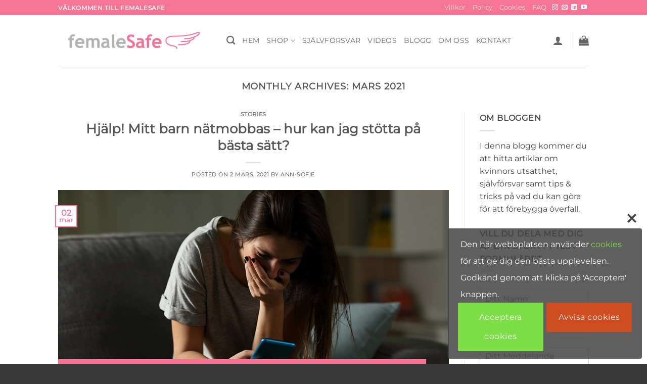

--- FILE ---
content_type: text/html; charset=UTF-8
request_url: https://femalesafe.com/2021/03/
body_size: 32050
content:
<!DOCTYPE html>
<html dir="ltr" lang="sv-SE" prefix="og: https://ogp.me/ns#" class="loading-site no-js">
<head>
	<meta charset="UTF-8" />
	<link rel="profile" href="https://gmpg.org/xfn/11" />
	<link rel="pingback" href="https://femalesafe.com/xmlrpc.php" />

					<script>document.documentElement.className = document.documentElement.className + ' yes-js js_active js'</script>
			<script>(function(html){html.className = html.className.replace(/\bno-js\b/,'js')})(document.documentElement);</script>
<title>mars, 2021 - femaleSafe</title>
	<style>img:is([sizes="auto" i], [sizes^="auto," i]) { contain-intrinsic-size: 3000px 1500px }</style>
	
		<!-- All in One SEO 4.8.7 - aioseo.com -->
	<meta name="robots" content="max-image-preview:large" />
	<link rel="canonical" href="https://femalesafe.com/2021/03/" />
	<meta name="generator" content="All in One SEO (AIOSEO) 4.8.7" />
		<script type="application/ld+json" class="aioseo-schema">
			{"@context":"https:\/\/schema.org","@graph":[{"@type":"BreadcrumbList","@id":"https:\/\/femalesafe.com\/2021\/03\/#breadcrumblist","itemListElement":[{"@type":"ListItem","@id":"https:\/\/femalesafe.com#listItem","position":1,"name":"Home","item":"https:\/\/femalesafe.com","nextItem":{"@type":"ListItem","@id":"https:\/\/femalesafe.com\/2021\/#listItem","name":2021}},{"@type":"ListItem","@id":"https:\/\/femalesafe.com\/2021\/#listItem","position":2,"name":2021,"item":"https:\/\/femalesafe.com\/2021\/","nextItem":{"@type":"ListItem","@id":"https:\/\/femalesafe.com\/2021\/03\/#listItem","name":"03"},"previousItem":{"@type":"ListItem","@id":"https:\/\/femalesafe.com#listItem","name":"Home"}},{"@type":"ListItem","@id":"https:\/\/femalesafe.com\/2021\/03\/#listItem","position":3,"name":"03","previousItem":{"@type":"ListItem","@id":"https:\/\/femalesafe.com\/2021\/#listItem","name":2021}}]},{"@type":"CollectionPage","@id":"https:\/\/femalesafe.com\/2021\/03\/#collectionpage","url":"https:\/\/femalesafe.com\/2021\/03\/","name":"mars, 2021 - femaleSafe","inLanguage":"sv-SE","isPartOf":{"@id":"https:\/\/femalesafe.com\/#website"},"breadcrumb":{"@id":"https:\/\/femalesafe.com\/2021\/03\/#breadcrumblist"}},{"@type":"Organization","@id":"https:\/\/femalesafe.com\/#organization","name":"femaleSafe","description":"Sj\u00e4lvf\u00f6rsvarsprodukter f\u00f6r kvinnor","url":"https:\/\/femalesafe.com\/"},{"@type":"WebSite","@id":"https:\/\/femalesafe.com\/#website","url":"https:\/\/femalesafe.com\/","name":"femaleSafe","description":"Sj\u00e4lvf\u00f6rsvarsprodukter f\u00f6r kvinnor","inLanguage":"sv-SE","publisher":{"@id":"https:\/\/femalesafe.com\/#organization"}}]}
		</script>
		<!-- All in One SEO -->

<meta name="viewport" content="width=device-width, initial-scale=1" /><link rel='dns-prefetch' href='//www.googletagmanager.com' />
<link rel='prefetch' href='https://femalesafe.com/wp-content/themes/flatsome/assets/js/flatsome.js?ver=e2eddd6c228105dac048' />
<link rel='prefetch' href='https://femalesafe.com/wp-content/themes/flatsome/assets/js/chunk.slider.js?ver=3.20.2' />
<link rel='prefetch' href='https://femalesafe.com/wp-content/themes/flatsome/assets/js/chunk.popups.js?ver=3.20.2' />
<link rel='prefetch' href='https://femalesafe.com/wp-content/themes/flatsome/assets/js/chunk.tooltips.js?ver=3.20.2' />
<link rel='prefetch' href='https://femalesafe.com/wp-content/themes/flatsome/assets/js/woocommerce.js?ver=1c9be63d628ff7c3ff4c' />
<link rel="alternate" type="application/rss+xml" title="femaleSafe &raquo; Webbflöde" href="https://femalesafe.com/feed/" />
<link rel="alternate" type="application/rss+xml" title="femaleSafe &raquo; Kommentarsflöde" href="https://femalesafe.com/comments/feed/" />
		<!-- This site uses the Google Analytics by MonsterInsights plugin v9.8.0 - Using Analytics tracking - https://www.monsterinsights.com/ -->
							<script data-wpca-marked="1" data-wpca-marked-auto="1" data-wpca-marked-data='{"id":0,"cc":"analytical","txt":"","type":"googletagmanager","context":"head","blocked":1,"placeholder":false,"src":"\/\/www.googletagmanager.com\/gtag\/js?id=G-0MRJSHJXQM"}'  src="https://femalesafe.com/wp-content/plugins/wp-cookie-allow/assets/js/blocked.js"  data-cfasync="false" data-wpfc-render="false" type="text/template" async></script><!--[wpca_mrkd]-->
			<script data-cfasync="false" data-wpfc-render="false" type="text/javascript">
				var mi_version = '9.8.0';
				var mi_track_user = true;
				var mi_no_track_reason = '';
								var MonsterInsightsDefaultLocations = {"page_location":"https:\/\/femalesafe.com\/2021\/03\/"};
								if ( typeof MonsterInsightsPrivacyGuardFilter === 'function' ) {
					var MonsterInsightsLocations = (typeof MonsterInsightsExcludeQuery === 'object') ? MonsterInsightsPrivacyGuardFilter( MonsterInsightsExcludeQuery ) : MonsterInsightsPrivacyGuardFilter( MonsterInsightsDefaultLocations );
				} else {
					var MonsterInsightsLocations = (typeof MonsterInsightsExcludeQuery === 'object') ? MonsterInsightsExcludeQuery : MonsterInsightsDefaultLocations;
				}

								var disableStrs = [
										'ga-disable-G-0MRJSHJXQM',
									];

				/* Function to detect opted out users */
				function __gtagTrackerIsOptedOut() {
					for (var index = 0; index < disableStrs.length; index++) {
						if (document.cookie.indexOf(disableStrs[index] + '=true') > -1) {
							return true;
						}
					}

					return false;
				}

				/* Disable tracking if the opt-out cookie exists. */
				if (__gtagTrackerIsOptedOut()) {
					for (var index = 0; index < disableStrs.length; index++) {
						window[disableStrs[index]] = true;
					}
				}

				/* Opt-out function */
				function __gtagTrackerOptout() {
					for (var index = 0; index < disableStrs.length; index++) {
						document.cookie = disableStrs[index] + '=true; expires=Thu, 31 Dec 2099 23:59:59 UTC; path=/';
						window[disableStrs[index]] = true;
					}
				}

				if ('undefined' === typeof gaOptout) {
					function gaOptout() {
						__gtagTrackerOptout();
					}
				}
								window.dataLayer = window.dataLayer || [];

				window.MonsterInsightsDualTracker = {
					helpers: {},
					trackers: {},
				};
				if (mi_track_user) {
					function __gtagDataLayer() {
						dataLayer.push(arguments);
					}

					function __gtagTracker(type, name, parameters) {
						if (!parameters) {
							parameters = {};
						}

						if (parameters.send_to) {
							__gtagDataLayer.apply(null, arguments);
							return;
						}

						if (type === 'event') {
														parameters.send_to = monsterinsights_frontend.v4_id;
							var hookName = name;
							if (typeof parameters['event_category'] !== 'undefined') {
								hookName = parameters['event_category'] + ':' + name;
							}

							if (typeof MonsterInsightsDualTracker.trackers[hookName] !== 'undefined') {
								MonsterInsightsDualTracker.trackers[hookName](parameters);
							} else {
								__gtagDataLayer('event', name, parameters);
							}
							
						} else {
							__gtagDataLayer.apply(null, arguments);
						}
					}

					__gtagTracker('js', new Date());
					__gtagTracker('set', {
						'developer_id.dZGIzZG': true,
											});
					if ( MonsterInsightsLocations.page_location ) {
						__gtagTracker('set', MonsterInsightsLocations);
					}
										__gtagTracker('config', 'G-0MRJSHJXQM', {"forceSSL":"true","link_attribution":"true"} );
										window.gtag = __gtagTracker;										(function () {
						/* https://developers.google.com/analytics/devguides/collection/analyticsjs/ */
						/* ga and __gaTracker compatibility shim. */
						var noopfn = function () {
							return null;
						};
						var newtracker = function () {
							return new Tracker();
						};
						var Tracker = function () {
							return null;
						};
						var p = Tracker.prototype;
						p.get = noopfn;
						p.set = noopfn;
						p.send = function () {
							var args = Array.prototype.slice.call(arguments);
							args.unshift('send');
							__gaTracker.apply(null, args);
						};
						var __gaTracker = function () {
							var len = arguments.length;
							if (len === 0) {
								return;
							}
							var f = arguments[len - 1];
							if (typeof f !== 'object' || f === null || typeof f.hitCallback !== 'function') {
								if ('send' === arguments[0]) {
									var hitConverted, hitObject = false, action;
									if ('event' === arguments[1]) {
										if ('undefined' !== typeof arguments[3]) {
											hitObject = {
												'eventAction': arguments[3],
												'eventCategory': arguments[2],
												'eventLabel': arguments[4],
												'value': arguments[5] ? arguments[5] : 1,
											}
										}
									}
									if ('pageview' === arguments[1]) {
										if ('undefined' !== typeof arguments[2]) {
											hitObject = {
												'eventAction': 'page_view',
												'page_path': arguments[2],
											}
										}
									}
									if (typeof arguments[2] === 'object') {
										hitObject = arguments[2];
									}
									if (typeof arguments[5] === 'object') {
										Object.assign(hitObject, arguments[5]);
									}
									if ('undefined' !== typeof arguments[1].hitType) {
										hitObject = arguments[1];
										if ('pageview' === hitObject.hitType) {
											hitObject.eventAction = 'page_view';
										}
									}
									if (hitObject) {
										action = 'timing' === arguments[1].hitType ? 'timing_complete' : hitObject.eventAction;
										hitConverted = mapArgs(hitObject);
										__gtagTracker('event', action, hitConverted);
									}
								}
								return;
							}

							function mapArgs(args) {
								var arg, hit = {};
								var gaMap = {
									'eventCategory': 'event_category',
									'eventAction': 'event_action',
									'eventLabel': 'event_label',
									'eventValue': 'event_value',
									'nonInteraction': 'non_interaction',
									'timingCategory': 'event_category',
									'timingVar': 'name',
									'timingValue': 'value',
									'timingLabel': 'event_label',
									'page': 'page_path',
									'location': 'page_location',
									'title': 'page_title',
									'referrer' : 'page_referrer',
								};
								for (arg in args) {
																		if (!(!args.hasOwnProperty(arg) || !gaMap.hasOwnProperty(arg))) {
										hit[gaMap[arg]] = args[arg];
									} else {
										hit[arg] = args[arg];
									}
								}
								return hit;
							}

							try {
								f.hitCallback();
							} catch (ex) {
							}
						};
						__gaTracker.create = newtracker;
						__gaTracker.getByName = newtracker;
						__gaTracker.getAll = function () {
							return [];
						};
						__gaTracker.remove = noopfn;
						__gaTracker.loaded = true;
						window['__gaTracker'] = __gaTracker;
					})();
									} else {
										console.log("");
					(function () {
						function __gtagTracker() {
							return null;
						}

						window['__gtagTracker'] = __gtagTracker;
						window['gtag'] = __gtagTracker;
					})();
									}
			</script>
			
							<!-- / Google Analytics by MonsterInsights -->
		<script type="text/javascript">
/* <![CDATA[ */
window._wpemojiSettings = {"baseUrl":"https:\/\/s.w.org\/images\/core\/emoji\/16.0.1\/72x72\/","ext":".png","svgUrl":"https:\/\/s.w.org\/images\/core\/emoji\/16.0.1\/svg\/","svgExt":".svg","source":{"concatemoji":"https:\/\/femalesafe.com\/wp-includes\/js\/wp-emoji-release.min.js?ver=6.8.2"}};
/*! This file is auto-generated */
!function(s,n){var o,i,e;function c(e){try{var t={supportTests:e,timestamp:(new Date).valueOf()};sessionStorage.setItem(o,JSON.stringify(t))}catch(e){}}function p(e,t,n){e.clearRect(0,0,e.canvas.width,e.canvas.height),e.fillText(t,0,0);var t=new Uint32Array(e.getImageData(0,0,e.canvas.width,e.canvas.height).data),a=(e.clearRect(0,0,e.canvas.width,e.canvas.height),e.fillText(n,0,0),new Uint32Array(e.getImageData(0,0,e.canvas.width,e.canvas.height).data));return t.every(function(e,t){return e===a[t]})}function u(e,t){e.clearRect(0,0,e.canvas.width,e.canvas.height),e.fillText(t,0,0);for(var n=e.getImageData(16,16,1,1),a=0;a<n.data.length;a++)if(0!==n.data[a])return!1;return!0}function f(e,t,n,a){switch(t){case"flag":return n(e,"\ud83c\udff3\ufe0f\u200d\u26a7\ufe0f","\ud83c\udff3\ufe0f\u200b\u26a7\ufe0f")?!1:!n(e,"\ud83c\udde8\ud83c\uddf6","\ud83c\udde8\u200b\ud83c\uddf6")&&!n(e,"\ud83c\udff4\udb40\udc67\udb40\udc62\udb40\udc65\udb40\udc6e\udb40\udc67\udb40\udc7f","\ud83c\udff4\u200b\udb40\udc67\u200b\udb40\udc62\u200b\udb40\udc65\u200b\udb40\udc6e\u200b\udb40\udc67\u200b\udb40\udc7f");case"emoji":return!a(e,"\ud83e\udedf")}return!1}function g(e,t,n,a){var r="undefined"!=typeof WorkerGlobalScope&&self instanceof WorkerGlobalScope?new OffscreenCanvas(300,150):s.createElement("canvas"),o=r.getContext("2d",{willReadFrequently:!0}),i=(o.textBaseline="top",o.font="600 32px Arial",{});return e.forEach(function(e){i[e]=t(o,e,n,a)}),i}function t(e){var t=s.createElement("script");t.src=e,t.defer=!0,s.head.appendChild(t)}"undefined"!=typeof Promise&&(o="wpEmojiSettingsSupports",i=["flag","emoji"],n.supports={everything:!0,everythingExceptFlag:!0},e=new Promise(function(e){s.addEventListener("DOMContentLoaded",e,{once:!0})}),new Promise(function(t){var n=function(){try{var e=JSON.parse(sessionStorage.getItem(o));if("object"==typeof e&&"number"==typeof e.timestamp&&(new Date).valueOf()<e.timestamp+604800&&"object"==typeof e.supportTests)return e.supportTests}catch(e){}return null}();if(!n){if("undefined"!=typeof Worker&&"undefined"!=typeof OffscreenCanvas&&"undefined"!=typeof URL&&URL.createObjectURL&&"undefined"!=typeof Blob)try{var e="postMessage("+g.toString()+"("+[JSON.stringify(i),f.toString(),p.toString(),u.toString()].join(",")+"));",a=new Blob([e],{type:"text/javascript"}),r=new Worker(URL.createObjectURL(a),{name:"wpTestEmojiSupports"});return void(r.onmessage=function(e){c(n=e.data),r.terminate(),t(n)})}catch(e){}c(n=g(i,f,p,u))}t(n)}).then(function(e){for(var t in e)n.supports[t]=e[t],n.supports.everything=n.supports.everything&&n.supports[t],"flag"!==t&&(n.supports.everythingExceptFlag=n.supports.everythingExceptFlag&&n.supports[t]);n.supports.everythingExceptFlag=n.supports.everythingExceptFlag&&!n.supports.flag,n.DOMReady=!1,n.readyCallback=function(){n.DOMReady=!0}}).then(function(){return e}).then(function(){var e;n.supports.everything||(n.readyCallback(),(e=n.source||{}).concatemoji?t(e.concatemoji):e.wpemoji&&e.twemoji&&(t(e.twemoji),t(e.wpemoji)))}))}((window,document),window._wpemojiSettings);
/* ]]> */
</script>
<style id='wp-emoji-styles-inline-css' type='text/css'>

	img.wp-smiley, img.emoji {
		display: inline !important;
		border: none !important;
		box-shadow: none !important;
		height: 1em !important;
		width: 1em !important;
		margin: 0 0.07em !important;
		vertical-align: -0.1em !important;
		background: none !important;
		padding: 0 !important;
	}
</style>
<style id='wp-block-library-inline-css' type='text/css'>
:root{--wp-admin-theme-color:#007cba;--wp-admin-theme-color--rgb:0,124,186;--wp-admin-theme-color-darker-10:#006ba1;--wp-admin-theme-color-darker-10--rgb:0,107,161;--wp-admin-theme-color-darker-20:#005a87;--wp-admin-theme-color-darker-20--rgb:0,90,135;--wp-admin-border-width-focus:2px;--wp-block-synced-color:#7a00df;--wp-block-synced-color--rgb:122,0,223;--wp-bound-block-color:var(--wp-block-synced-color)}@media (min-resolution:192dpi){:root{--wp-admin-border-width-focus:1.5px}}.wp-element-button{cursor:pointer}:root{--wp--preset--font-size--normal:16px;--wp--preset--font-size--huge:42px}:root .has-very-light-gray-background-color{background-color:#eee}:root .has-very-dark-gray-background-color{background-color:#313131}:root .has-very-light-gray-color{color:#eee}:root .has-very-dark-gray-color{color:#313131}:root .has-vivid-green-cyan-to-vivid-cyan-blue-gradient-background{background:linear-gradient(135deg,#00d084,#0693e3)}:root .has-purple-crush-gradient-background{background:linear-gradient(135deg,#34e2e4,#4721fb 50%,#ab1dfe)}:root .has-hazy-dawn-gradient-background{background:linear-gradient(135deg,#faaca8,#dad0ec)}:root .has-subdued-olive-gradient-background{background:linear-gradient(135deg,#fafae1,#67a671)}:root .has-atomic-cream-gradient-background{background:linear-gradient(135deg,#fdd79a,#004a59)}:root .has-nightshade-gradient-background{background:linear-gradient(135deg,#330968,#31cdcf)}:root .has-midnight-gradient-background{background:linear-gradient(135deg,#020381,#2874fc)}.has-regular-font-size{font-size:1em}.has-larger-font-size{font-size:2.625em}.has-normal-font-size{font-size:var(--wp--preset--font-size--normal)}.has-huge-font-size{font-size:var(--wp--preset--font-size--huge)}.has-text-align-center{text-align:center}.has-text-align-left{text-align:left}.has-text-align-right{text-align:right}#end-resizable-editor-section{display:none}.aligncenter{clear:both}.items-justified-left{justify-content:flex-start}.items-justified-center{justify-content:center}.items-justified-right{justify-content:flex-end}.items-justified-space-between{justify-content:space-between}.screen-reader-text{border:0;clip-path:inset(50%);height:1px;margin:-1px;overflow:hidden;padding:0;position:absolute;width:1px;word-wrap:normal!important}.screen-reader-text:focus{background-color:#ddd;clip-path:none;color:#444;display:block;font-size:1em;height:auto;left:5px;line-height:normal;padding:15px 23px 14px;text-decoration:none;top:5px;width:auto;z-index:100000}html :where(.has-border-color){border-style:solid}html :where([style*=border-top-color]){border-top-style:solid}html :where([style*=border-right-color]){border-right-style:solid}html :where([style*=border-bottom-color]){border-bottom-style:solid}html :where([style*=border-left-color]){border-left-style:solid}html :where([style*=border-width]){border-style:solid}html :where([style*=border-top-width]){border-top-style:solid}html :where([style*=border-right-width]){border-right-style:solid}html :where([style*=border-bottom-width]){border-bottom-style:solid}html :where([style*=border-left-width]){border-left-style:solid}html :where(img[class*=wp-image-]){height:auto;max-width:100%}:where(figure){margin:0 0 1em}html :where(.is-position-sticky){--wp-admin--admin-bar--position-offset:var(--wp-admin--admin-bar--height,0px)}@media screen and (max-width:600px){html :where(.is-position-sticky){--wp-admin--admin-bar--position-offset:0px}}
</style>
<link rel='stylesheet' id='wc-gateway-mondido-css' href='https://femalesafe.com/wp-content/plugins/MondidoWooCommerce-master/assets/css/style.css?ver=6.8.2' type='text/css' media='all' />
<link rel='stylesheet' id='woo-gift-cards-lite-css' href='https://femalesafe.com/wp-content/plugins/woo-gift-cards-lite/public/css/woocommerce_gift_cards_lite-public.css?ver=3.2.1' type='text/css' media='all' />
<link rel='stylesheet' id='dashicons-css' href='https://femalesafe.com/wp-includes/css/dashicons.min.css?ver=6.8.2' type='text/css' media='all' />
<style id='dashicons-inline-css' type='text/css'>
[data-font="Dashicons"]:before {font-family: 'Dashicons' !important;content: attr(data-icon) !important;speak: none !important;font-weight: normal !important;font-variant: normal !important;text-transform: none !important;line-height: 1 !important;font-style: normal !important;-webkit-font-smoothing: antialiased !important;-moz-osx-font-smoothing: grayscale !important;}
</style>
<link rel='stylesheet' id='thickbox-css' href='https://femalesafe.com/wp-includes/js/thickbox/thickbox.css?ver=6.8.2' type='text/css' media='all' />
<link rel='stylesheet' id='woo-gift-cards-litesingle-page-css' href='https://femalesafe.com/wp-content/plugins/woo-gift-cards-lite/public/css/woocommerce_gift_cards_lite-single-page.css?ver=3.2.1' type='text/css' media='all' />
<style id='woocommerce-inline-inline-css' type='text/css'>
.woocommerce form .form-row .required { visibility: visible; }
</style>
<link rel='stylesheet' id='brands-styles-css' href='https://femalesafe.com/wp-content/plugins/woocommerce/assets/css/brands.css?ver=10.2.3' type='text/css' media='all' />
<link rel='stylesheet' id='flatsome-woocommerce-wishlist-css' href='https://femalesafe.com/wp-content/themes/flatsome/inc/integrations/wc-yith-wishlist/wishlist.css?ver=3.20.2' type='text/css' media='all' />
<link rel='stylesheet' id='wpca-core-css' href='https://femalesafe.com/wp-content/plugins/wp-cookie-allow/modules/core/css/wpca-core.min.css?ver=3.2.6' type='text/css' media='all' />
<link rel='stylesheet' id='wpca-replacement-css' href='https://femalesafe.com/wp-content/plugins/wp-cookie-allow/modules/automate-replace/css/wpca-replacement.min.css?ver=3.2.6' type='text/css' media='all' />
<link rel='stylesheet' id='wpca-frontend-css' href='https://femalesafe.com/wp-content/plugins/wp-cookie-allow/modules/frontend/css/wpca-frontend.min.css?ver=3.2.6' type='text/css' media='all' />
<link rel='stylesheet' id='flatsome-main-css' href='https://femalesafe.com/wp-content/themes/flatsome/assets/css/flatsome.css?ver=3.20.2' type='text/css' media='all' />
<style id='flatsome-main-inline-css' type='text/css'>
@font-face {
				font-family: "fl-icons";
				font-display: block;
				src: url(https://femalesafe.com/wp-content/themes/flatsome/assets/css/icons/fl-icons.eot?v=3.20.2);
				src:
					url(https://femalesafe.com/wp-content/themes/flatsome/assets/css/icons/fl-icons.eot#iefix?v=3.20.2) format("embedded-opentype"),
					url(https://femalesafe.com/wp-content/themes/flatsome/assets/css/icons/fl-icons.woff2?v=3.20.2) format("woff2"),
					url(https://femalesafe.com/wp-content/themes/flatsome/assets/css/icons/fl-icons.ttf?v=3.20.2) format("truetype"),
					url(https://femalesafe.com/wp-content/themes/flatsome/assets/css/icons/fl-icons.woff?v=3.20.2) format("woff"),
					url(https://femalesafe.com/wp-content/themes/flatsome/assets/css/icons/fl-icons.svg?v=3.20.2#fl-icons) format("svg");
			}
</style>
<link rel='stylesheet' id='flatsome-shop-css' href='https://femalesafe.com/wp-content/themes/flatsome/assets/css/flatsome-shop.css?ver=3.20.2' type='text/css' media='all' />
<link rel='stylesheet' id='flatsome-style-css' href='https://femalesafe.com/wp-content/themes/flatsome/style.css?ver=3.20.2' type='text/css' media='all' />
				<script type='text/javascript'>
				/* <![CDATA[ */
				var wpcaData = {"ns":"wpca","nonce":"855996ada5","wpurl":"https:\/\/femalesafe.com","domain":"femalesafe.com","ajaxurl":"https:\/\/femalesafe.com\/wp-admin\/admin-ajax.php","referer":false,"currenturl":"https:\/\/femalesafe.com\/2021\/03\/","isms":false,"mspath":"\/","ssl":true,"cookieNameConsent":"wpca_consent","cookieNameCc":"wpca_cc","doPlaceholder":true,"minPlacehoderDim":{"w":75,"h":75},"blockedAssetsUri":{"js":"https:\/\/femalesafe.com\/wp-content\/plugins\/wp-cookie-allow\/assets\/js\/blocked.js","img":"https:\/\/femalesafe.com\/wp-content\/plugins\/wp-cookie-allow\/assets\/img\/blocked.jpg","iframe":"https:\/\/femalesafe.com\/wp-content\/plugins\/wp-cookie-allow\/assets\/blocked.html"},"layout":"box","cookieExpire":365,"cookiesBeforeConsent":1,"consentMethod":1,"cookiePolicyCssClass":"wpca-cookie-policy-link","cookiePolicyPathRel":"\/cookies\/","queryVarBypass":"wpca_bypass_consent","doLayer":false,"hasClose":true,"useXAsDismiss":false,"minScrollTop":0,"cookiePath":"\/","cookieDomain":"","resettedConsent":false,"bypassingConsent":false,"allowedCc":["functional","analytical","social-media","advertising","other"],"requiredCc":["functional"],"replaceResetBtn":true,"reloadAfterConsent":false};
				/* ]]> */
				</script>
				<script type="text/javascript">
            window._nslDOMReady = (function () {
                const executedCallbacks = new Set();
            
                return function (callback) {
                    /**
                    * Third parties might dispatch DOMContentLoaded events, so we need to ensure that we only run our callback once!
                    */
                    if (executedCallbacks.has(callback)) return;
            
                    const wrappedCallback = function () {
                        if (executedCallbacks.has(callback)) return;
                        executedCallbacks.add(callback);
                        callback();
                    };
            
                    if (document.readyState === "complete" || document.readyState === "interactive") {
                        wrappedCallback();
                    } else {
                        document.addEventListener("DOMContentLoaded", wrappedCallback);
                    }
                };
            })();
        </script><script type="text/javascript" src="https://femalesafe.com/wp-content/plugins/google-analytics-for-wordpress/assets/js/frontend-gtag.min.js?ver=9.8.0" id="monsterinsights-frontend-script-js" async="async" data-wp-strategy="async"></script>
<script data-cfasync="false" data-wpfc-render="false" type="text/javascript" id='monsterinsights-frontend-script-js-extra'>/* <![CDATA[ */
var monsterinsights_frontend = {"js_events_tracking":"true","download_extensions":"doc,pdf,ppt,zip,xls,docx,pptx,xlsx","inbound_paths":"[{\"path\":\"\\\/go\\\/\",\"label\":\"affiliate\"},{\"path\":\"\\\/recommend\\\/\",\"label\":\"affiliate\"}]","home_url":"https:\/\/femalesafe.com","hash_tracking":"false","v4_id":"G-0MRJSHJXQM"};/* ]]> */
</script>
<script type="text/javascript" src="https://femalesafe.com/wp-includes/js/jquery/jquery.min.js?ver=3.7.1" id="jquery-core-js"></script>
<script type="text/javascript" src="https://femalesafe.com/wp-includes/js/jquery/jquery-migrate.min.js?ver=3.4.1" id="jquery-migrate-js"></script>
<script type="text/javascript" src="https://femalesafe.com/wp-content/plugins/woocommerce/assets/js/jquery-blockui/jquery.blockUI.min.js?ver=2.7.0-wc.10.2.3" id="jquery-blockui-js" data-wp-strategy="defer"></script>
<script type="text/javascript" id="wc-add-to-cart-js-extra">
/* <![CDATA[ */
var wc_add_to_cart_params = {"ajax_url":"\/wp-admin\/admin-ajax.php","wc_ajax_url":"\/?wc-ajax=%%endpoint%%","i18n_view_cart":"Visa varukorg","cart_url":"https:\/\/femalesafe.com\/cart\/","is_cart":"","cart_redirect_after_add":"no"};
/* ]]> */
</script>
<script type="text/javascript" src="https://femalesafe.com/wp-content/plugins/woocommerce/assets/js/frontend/add-to-cart.min.js?ver=10.2.3" id="wc-add-to-cart-js" defer="defer" data-wp-strategy="defer"></script>
<script type="text/javascript" src="https://femalesafe.com/wp-content/plugins/woocommerce/assets/js/js-cookie/js.cookie.min.js?ver=2.1.4-wc.10.2.3" id="js-cookie-js" data-wp-strategy="defer"></script>
<script type="text/javascript" src="https://femalesafe.com/wp-content/plugins/wp-cookie-allow/assets/js/global.min.js?ver=3.2.6" id="wpca-global-js"></script>

<!-- Kodblock för ”Google-tagg (gtag.js)” tillagt av Site Kit -->
<!-- Kodblock för ”Google Analytics” tillagt av Site Kit -->
<script data-wpca-marked="1" data-wpca-marked-auto="1" data-wpca-marked-data='{"id":0,"cc":"analytical","txt":"","type":"googletagmanager","context":"head","blocked":1,"placeholder":false,"src":"https:\/\/www.googletagmanager.com\/gtag\/js?id=G-0MRJSHJXQM"}'  type="text/template" src="https://femalesafe.com/wp-content/plugins/wp-cookie-allow/assets/js/blocked.js" id="google_gtagjs-js" async></script><!--[wpca_mrkd]-->
<script data-wpca-marked="1" data-wpca-marked-auto="1" data-wpca-marked-data='{"id":0,"cc":"analytical","txt":"","type":"googletagmanager","context":"head","blocked":1,"placeholder":false}'  type="text/template" id="google_gtagjs-js-after">
/* <![CDATA[ */
window.dataLayer = window.dataLayer || [];function gtag(){dataLayer.push(arguments);}
gtag("set","linker",{"domains":["femalesafe.com"]});
gtag("js", new Date());
gtag("set", "developer_id.dZTNiMT", true);
gtag("config", "G-0MRJSHJXQM");
/* ]]> */
</script><!--[wpca_mrkd]-->
<link rel="https://api.w.org/" href="https://femalesafe.com/wp-json/" /><link rel="EditURI" type="application/rsd+xml" title="RSD" href="https://femalesafe.com/xmlrpc.php?rsd" />
<meta name="generator" content="WordPress 6.8.2" />
<meta name="generator" content="WooCommerce 10.2.3" />
<meta name="generator" content="Site Kit by Google 1.162.1" />	<noscript><style>.woocommerce-product-gallery{ opacity: 1 !important; }</style></noscript>
				

<!-- WeePie Cookie Allow Plugin - V3.2.6 - https://www.weepie-plugins.com/cookie-allow/ -->
<style type="text/css">
.wpca-btn-accept{background:rgba(124,223,70,1);color:#FFFFFF}
.wpca-btn-accept:hover,.wpca-btn-accept:focus,.wpca-btn-accept:active{background:rgba(116,216,58,1);color:#FFFFFF}
.wpca-btn-decline{background:rgba(208,76,32, 1); color:#FFFFFF}
.wpca-btn-decline:hover,.wpca-btn-decline:focus,.wpca-btn-decline:active{background:rgba(209,58,8,1);color:#FFFFFF}
.wpca-btn-reset-consent{background:rgba(208,76,32,1);color:#FFFFFF}
.wpca-btn-reset-consent:hover,.wpca-btn-reset-consent:focus,.wpca-btn-reset-consent:active{background:rgba(209,58,8,1);color:#FFFFFF}
/* Cookie Category settings */
.wpca-cc-sett-box{background-color:#ECECEC;border-radius:4px;padding:15px;color:#444444}
.wpca-cc-sett-box *{color:#444444}
.wpca-cc-sett-box a{color:#7DE047}
.wpca-cc-sett-box a{color:#54CB2E}
.wpca-cc-sett-box .wpca-btn-cc-default-sett{background:rgba(61,159,196,1);color:#FFFFFF}
.wpca-cc-sett-box .wpca-btn-cc-default-sett:hover,.wpca-cc-sett-box .wpca-btn-cc-default-sett:focus,.wpca-cc-sett-box .wpca-btn-cc-default-sett:active {background:rgba(33,152,196,1);color:#FFFFFF}
.wpca-cc-sett-box .wpca-btn-cc-save-sett{background:rgba(124,223,70,1);color:#FFFFFF}
.wpca-cc-sett-box .wpca-btn-cc-save-sett:hover,.wpca-cc-sett-box .wpca-btn-cc-save-sett:focus,.wpca-cc-sett-box .wpca-btn-cc-save-sett:active{background:rgba(116,216,58,1);color:#FFFFFF}
#wpca-box{width:30%;min-height:10%;border-radius:4px;margin:10px;}
#wpca-box{ background:rgba(68,68,68,0.85);filter: alpha(opacity=85);}
#wpca-box-content, #wpca-box-content > p{color:#FFFFFF}
#wpca-box a{color:#7DE047}
#wpca-box a:hover{color:#54CB2E}
.wpca-replacement-elem{min-width:75px;min-height:75px}			
</style>
<!-- //END WeePie Cookie Allow Plugin -->
<style id="custom-css" type="text/css">:root {--primary-color: #f77594;--fs-color-primary: #f77594;--fs-color-secondary: #adb0b1;--fs-color-success: #7a9c59;--fs-color-alert: #b20000;--fs-color-base: #454545;--fs-experimental-link-color: #444444;--fs-experimental-link-color-hover: #111;}.tooltipster-base {--tooltip-color: #fff;--tooltip-bg-color: #000;}.off-canvas-right .mfp-content, .off-canvas-left .mfp-content {--drawer-width: 300px;}.off-canvas .mfp-content.off-canvas-cart {--drawer-width: 360px;}.header-main{height: 100px}#logo img{max-height: 100px}#logo{width:303px;}#logo a{max-width:300px;}.header-bottom{min-height: 10px}.header-top{min-height: 30px}.transparent .header-main{height: 30px}.transparent #logo img{max-height: 30px}.has-transparent + .page-title:first-of-type,.has-transparent + #main > .page-title,.has-transparent + #main > div > .page-title,.has-transparent + #main .page-header-wrapper:first-of-type .page-title{padding-top: 60px;}.header.show-on-scroll,.stuck .header-main{height:70px!important}.stuck #logo img{max-height: 70px!important}.header-bg-color {background-color: rgba(255,255,255,0.9)}.header-bottom {background-color: #f1f1f1}.header-main .nav > li > a{line-height: 16px }@media (max-width: 549px) {.header-main{height: 70px}#logo img{max-height: 70px}}.header-top{background-color:#f77594!important;}body{font-family: Montserrat, sans-serif;}.nav > li > a {font-family: Montserrat, sans-serif;}.mobile-sidebar-levels-2 .nav > li > ul > li > a {font-family: Montserrat, sans-serif;}.nav > li > a,.mobile-sidebar-levels-2 .nav > li > ul > li > a {font-weight: 400;font-style: normal;}h1,h2,h3,h4,h5,h6,.heading-font, .off-canvas-center .nav-sidebar.nav-vertical > li > a{font-family: Montserrat, sans-serif;}.alt-font{font-family: "Dancing Script", sans-serif;}.alt-font {font-weight: 400!important;font-style: normal!important;}.shop-page-title.featured-title .title-overlay{background-color: #adb0b1;}.current .breadcrumb-step, [data-icon-label]:after, .button#place_order,.button.checkout,.checkout-button,.single_add_to_cart_button.button, .sticky-add-to-cart-select-options-button{background-color: #f77594!important }.has-equal-box-heights .box-image {padding-top: 100%;}.badge-inner.on-sale{background-color: #f77594}.badge-inner.new-bubble{background-color: #f77594}.star-rating span:before,.star-rating:before, .woocommerce-page .star-rating:before, .stars a:hover:after, .stars a.active:after{color: #f77594}@media screen and (min-width: 550px){.products .box-vertical .box-image{min-width: 300px!important;width: 300px!important;}}.footer-1{background-color: #383838}.footer-2{background-color: #f7f7f7}.absolute-footer, html{background-color: #383838}.nav-vertical-fly-out > li + li {border-top-width: 1px; border-top-style: solid;}/* Custom CSS */div.wpforms-container-full .wpforms-form input[type=submit], div.wpforms-container-full .wpforms-form button[type=submit] {background-color: #f77594; /* Grey background */border: 1px solid #f77594; /* Dark grey border */color: #fff; /* Black text color */font-size: 1em; /* Size of text */padding: 10px 15px; /* Distance between text and border */}.nav-vertical.nav-tabs > li.active > a, .scroll-to-bullets a.active, .nav-pagination > li > .current, .nav-pagination > li > span:hover, .nav-pagination > li > a:hover, .has-hover:hover .badge-outline .badge-inner, .accordion-title.active, .featured-table, .is-outline:hover, .tagcloud a:hover, blockquote, .has-border, .cart-icon strong:after, .cart-icon strong, .blockUI:before, .processing:before, .loading-spin, .slider-nav-circle .flickity-prev-next-button:hover svg, .slider-nav-circle .flickity-prev-next-button:hover .arrow, .primary.is-outline:hover {border-color: #dedede;}.button.disabled, button.disabled, .button[disabled], button[disabled] {opacity: .8;}.preppy {color: #565656;font-weight: 700;font-size: 30px;}.label-new.menu-item > a:after{content:"Ny";}.label-hot.menu-item > a:after{content:"Het";}.label-sale.menu-item > a:after{content:"Rea";}.label-popular.menu-item > a:after{content:"Populär";}</style><style id="kirki-inline-styles">/* cyrillic-ext */
@font-face {
  font-family: 'Montserrat';
  font-style: normal;
  font-weight: 400;
  font-display: swap;
  src: url(https://femalesafe.com/wp-content/fonts/montserrat/JTUHjIg1_i6t8kCHKm4532VJOt5-QNFgpCtr6Hw0aXpsog.woff2) format('woff2');
  unicode-range: U+0460-052F, U+1C80-1C8A, U+20B4, U+2DE0-2DFF, U+A640-A69F, U+FE2E-FE2F;
}
/* cyrillic */
@font-face {
  font-family: 'Montserrat';
  font-style: normal;
  font-weight: 400;
  font-display: swap;
  src: url(https://femalesafe.com/wp-content/fonts/montserrat/JTUHjIg1_i6t8kCHKm4532VJOt5-QNFgpCtr6Hw9aXpsog.woff2) format('woff2');
  unicode-range: U+0301, U+0400-045F, U+0490-0491, U+04B0-04B1, U+2116;
}
/* vietnamese */
@font-face {
  font-family: 'Montserrat';
  font-style: normal;
  font-weight: 400;
  font-display: swap;
  src: url(https://femalesafe.com/wp-content/fonts/montserrat/JTUHjIg1_i6t8kCHKm4532VJOt5-QNFgpCtr6Hw2aXpsog.woff2) format('woff2');
  unicode-range: U+0102-0103, U+0110-0111, U+0128-0129, U+0168-0169, U+01A0-01A1, U+01AF-01B0, U+0300-0301, U+0303-0304, U+0308-0309, U+0323, U+0329, U+1EA0-1EF9, U+20AB;
}
/* latin-ext */
@font-face {
  font-family: 'Montserrat';
  font-style: normal;
  font-weight: 400;
  font-display: swap;
  src: url(https://femalesafe.com/wp-content/fonts/montserrat/JTUHjIg1_i6t8kCHKm4532VJOt5-QNFgpCtr6Hw3aXpsog.woff2) format('woff2');
  unicode-range: U+0100-02BA, U+02BD-02C5, U+02C7-02CC, U+02CE-02D7, U+02DD-02FF, U+0304, U+0308, U+0329, U+1D00-1DBF, U+1E00-1E9F, U+1EF2-1EFF, U+2020, U+20A0-20AB, U+20AD-20C0, U+2113, U+2C60-2C7F, U+A720-A7FF;
}
/* latin */
@font-face {
  font-family: 'Montserrat';
  font-style: normal;
  font-weight: 400;
  font-display: swap;
  src: url(https://femalesafe.com/wp-content/fonts/montserrat/JTUHjIg1_i6t8kCHKm4532VJOt5-QNFgpCtr6Hw5aXo.woff2) format('woff2');
  unicode-range: U+0000-00FF, U+0131, U+0152-0153, U+02BB-02BC, U+02C6, U+02DA, U+02DC, U+0304, U+0308, U+0329, U+2000-206F, U+20AC, U+2122, U+2191, U+2193, U+2212, U+2215, U+FEFF, U+FFFD;
}/* vietnamese */
@font-face {
  font-family: 'Dancing Script';
  font-style: normal;
  font-weight: 400;
  font-display: swap;
  src: url(https://femalesafe.com/wp-content/fonts/dancing-script/If2cXTr6YS-zF4S-kcSWSVi_sxjsohD9F50Ruu7BMSo3Rep8ltA.woff2) format('woff2');
  unicode-range: U+0102-0103, U+0110-0111, U+0128-0129, U+0168-0169, U+01A0-01A1, U+01AF-01B0, U+0300-0301, U+0303-0304, U+0308-0309, U+0323, U+0329, U+1EA0-1EF9, U+20AB;
}
/* latin-ext */
@font-face {
  font-family: 'Dancing Script';
  font-style: normal;
  font-weight: 400;
  font-display: swap;
  src: url(https://femalesafe.com/wp-content/fonts/dancing-script/If2cXTr6YS-zF4S-kcSWSVi_sxjsohD9F50Ruu7BMSo3ROp8ltA.woff2) format('woff2');
  unicode-range: U+0100-02BA, U+02BD-02C5, U+02C7-02CC, U+02CE-02D7, U+02DD-02FF, U+0304, U+0308, U+0329, U+1D00-1DBF, U+1E00-1E9F, U+1EF2-1EFF, U+2020, U+20A0-20AB, U+20AD-20C0, U+2113, U+2C60-2C7F, U+A720-A7FF;
}
/* latin */
@font-face {
  font-family: 'Dancing Script';
  font-style: normal;
  font-weight: 400;
  font-display: swap;
  src: url(https://femalesafe.com/wp-content/fonts/dancing-script/If2cXTr6YS-zF4S-kcSWSVi_sxjsohD9F50Ruu7BMSo3Sup8.woff2) format('woff2');
  unicode-range: U+0000-00FF, U+0131, U+0152-0153, U+02BB-02BC, U+02C6, U+02DA, U+02DC, U+0304, U+0308, U+0329, U+2000-206F, U+20AC, U+2122, U+2191, U+2193, U+2212, U+2215, U+FEFF, U+FFFD;
}</style></head>

<body data-rsssl=1 class="archive date wp-theme-flatsome theme-flatsome woocommerce-no-js lightbox nav-dropdown-has-arrow nav-dropdown-has-shadow nav-dropdown-has-border">


<a class="skip-link screen-reader-text" href="#main">Skip to content</a>

<div id="wrapper">

	
	<header id="header" class="header has-sticky sticky-jump">
		<div class="header-wrapper">
			<div id="top-bar" class="header-top hide-for-sticky nav-dark">
    <div class="flex-row container">
      <div class="flex-col hide-for-medium flex-left">
          <ul class="nav nav-left medium-nav-center nav-small  nav-">
              <li class="html custom html_topbar_left"><strong class="uppercase">VÄLKOMMEN TILL FEMALESAFE</strong></li>          </ul>
      </div>

      <div class="flex-col hide-for-medium flex-center">
          <ul class="nav nav-center nav-small  nav-">
                        </ul>
      </div>

      <div class="flex-col hide-for-medium flex-right">
         <ul class="nav top-bar-nav nav-right nav-small  nav-">
              <li id="menu-item-961" class="menu-item menu-item-type-post_type menu-item-object-page menu-item-961 menu-item-design-default"><a href="https://femalesafe.com/villkor/" class="nav-top-link">Villkor</a></li>
<li id="menu-item-960" class="menu-item menu-item-type-post_type menu-item-object-page menu-item-privacy-policy menu-item-960 menu-item-design-default"><a rel="privacy-policy" href="https://femalesafe.com/policy/" class="nav-top-link">Policy</a></li>
<li id="menu-item-1492" class="menu-item menu-item-type-post_type menu-item-object-page menu-item-1492 menu-item-design-default"><a href="https://femalesafe.com/cookies/" class="nav-top-link">Cookies</a></li>
<li id="menu-item-1120" class="menu-item menu-item-type-post_type menu-item-object-page menu-item-1120 menu-item-design-default"><a href="https://femalesafe.com/faq/" class="nav-top-link">FAQ</a></li>
<li class="html header-social-icons ml-0">
	<div class="social-icons follow-icons" ><a href="https://www.instagram.com/staysafewithfemalesafe/" target="_blank" data-label="Instagram" class="icon plain tooltip instagram" title="Follow on Instagram" aria-label="Follow on Instagram" rel="noopener nofollow"><i class="icon-instagram" aria-hidden="true"></i></a><a href="mailto:hello@femalesafe.com" data-label="E-mail" target="_blank" class="icon plain tooltip email" title="Skicka ett mail till oss" aria-label="Skicka ett mail till oss" rel="nofollow noopener"><i class="icon-envelop" aria-hidden="true"></i></a><a href="https://www.linkedin.com/in/femalesafe/" data-label="LinkedIn" target="_blank" class="icon plain tooltip linkedin" title="Follow on LinkedIn" aria-label="Follow on LinkedIn" rel="noopener nofollow"><i class="icon-linkedin" aria-hidden="true"></i></a><a href="https://www.youtube.com/channel/UCDPK_UCv_8xNoF2NxDj4MsA?view_as=subscriber" data-label="YouTube" target="_blank" class="icon plain tooltip youtube" title="Follow on YouTube" aria-label="Follow on YouTube" rel="noopener nofollow"><i class="icon-youtube" aria-hidden="true"></i></a></div></li>
          </ul>
      </div>

            <div class="flex-col show-for-medium flex-grow">
          <ul class="nav nav-center nav-small mobile-nav  nav-">
              <li class="html custom html_topbar_left"><strong class="uppercase">VÄLKOMMEN TILL FEMALESAFE</strong></li>          </ul>
      </div>
      
    </div>
</div>
<div id="masthead" class="header-main ">
      <div class="header-inner flex-row container logo-left medium-logo-center" role="navigation">

          <!-- Logo -->
          <div id="logo" class="flex-col logo">
            
<!-- Header logo -->
<a href="https://femalesafe.com/" title="femaleSafe - Självförsvarsprodukter för kvinnor" rel="home">
		<img width="425" height="85" src="https://femalesafe.com/wp-content/uploads/2023/02/femaleSafe_symbol_ho╠eger_fa╠erg-3.png" class="header_logo header-logo" alt="femaleSafe"/><img  width="425" height="85" src="https://femalesafe.com/wp-content/uploads/2023/02/femaleSafe_symbol_ho╠eger_fa╠erg-3.png" class="header-logo-dark" alt="femaleSafe"/></a>
          </div>

          <!-- Mobile Left Elements -->
          <div class="flex-col show-for-medium flex-left">
            <ul class="mobile-nav nav nav-left ">
              <li class="nav-icon has-icon">
			<a href="#" class="is-small" data-open="#main-menu" data-pos="center" data-bg="main-menu-overlay" data-color="dark" role="button" aria-label="Menu" aria-controls="main-menu" aria-expanded="false" aria-haspopup="dialog" data-flatsome-role-button>
			<i class="icon-menu" aria-hidden="true"></i>			<span class="menu-title uppercase hide-for-small">Menu</span>		</a>
	</li>
            </ul>
          </div>

          <!-- Left Elements -->
          <div class="flex-col hide-for-medium flex-left
            flex-grow">
            <ul class="header-nav header-nav-main nav nav-left  nav-size-medium nav-uppercase" >
              <li class="header-search header-search-dropdown has-icon has-dropdown menu-item-has-children">
		<a href="#" aria-label="Sök" aria-haspopup="true" aria-expanded="false" aria-controls="ux-search-dropdown" class="nav-top-link is-small"><i class="icon-search" aria-hidden="true"></i></a>
		<ul id="ux-search-dropdown" class="nav-dropdown nav-dropdown-default">
	 	<li class="header-search-form search-form html relative has-icon">
	<div class="header-search-form-wrapper">
		<div class="searchform-wrapper ux-search-box relative is-normal"><form role="search" method="get" class="searchform" action="https://femalesafe.com/">
	<div class="flex-row relative">
						<div class="flex-col flex-grow">
			<label class="screen-reader-text" for="woocommerce-product-search-field-0">Sök efter:</label>
			<input type="search" id="woocommerce-product-search-field-0" class="search-field mb-0" placeholder="Sök&hellip;" value="" name="s" />
			<input type="hidden" name="post_type" value="product" />
					</div>
		<div class="flex-col">
			<button type="submit" value="Sök" class="ux-search-submit submit-button secondary button  icon mb-0" aria-label="Submit">
				<i class="icon-search" aria-hidden="true"></i>			</button>
		</div>
	</div>
	<div class="live-search-results text-left z-top"></div>
</form>
</div>	</div>
</li>
	</ul>
</li>
<li id="menu-item-1517" class="menu-item menu-item-type-post_type menu-item-object-page menu-item-home menu-item-1517 menu-item-design-default"><a href="https://femalesafe.com/" class="nav-top-link">HEM</a></li>
<li id="menu-item-233" class="menu-item menu-item-type-post_type menu-item-object-page menu-item-has-children menu-item-233 menu-item-design-default has-dropdown"><a href="https://femalesafe.com/shop/" class="nav-top-link" aria-expanded="false" aria-haspopup="menu">SHOP<i class="icon-angle-down" aria-hidden="true"></i></a>
<ul class="sub-menu nav-dropdown nav-dropdown-default">
	<li id="menu-item-889" class="menu-item menu-item-type-custom menu-item-object-custom menu-item-889"><a href="https://femalesafe.com/product-category/forsvarsspray/">FÖRSVARSSPRAY</a></li>
	<li id="menu-item-890" class="menu-item menu-item-type-custom menu-item-object-custom menu-item-890"><a href="https://femalesafe.com/product-category/overfallslarm/">ÖVERFALLSLARM</a></li>
	<li id="menu-item-891" class="menu-item menu-item-type-custom menu-item-object-custom menu-item-891"><a href="https://femalesafe.com/product-category/overfallsskydd/">ÖVERFALLSSKYDD</a></li>
	<li id="menu-item-3549" class="menu-item menu-item-type-custom menu-item-object-custom menu-item-3549"><a href="https://femalesafe.com/product-category/sjalvforsvars-kit/">SJÄLVFÖRSVARS KIT</a></li>
	<li id="menu-item-3691" class="menu-item menu-item-type-custom menu-item-object-custom menu-item-3691"><a href="https://femalesafe.com/product-category/trana-sakert/">TRÄNA SÄKERT</a></li>
	<li id="menu-item-4509" class="menu-item menu-item-type-custom menu-item-object-custom menu-item-4509"><a href="https://femalesafe.com/product-category/accessoarer/">ACCESSOARER</a></li>
	<li id="menu-item-4561" class="menu-item menu-item-type-custom menu-item-object-custom menu-item-4561"><a href="https://femalesafe.com/product-category/wps_wgm_giftcard/">PRESENTKORT</a></li>
</ul>
</li>
<li id="menu-item-4951" class="menu-item menu-item-type-post_type menu-item-object-page menu-item-4951 menu-item-design-default"><a href="https://femalesafe.com/sjalvforsvar/" class="nav-top-link">Självförsvar</a></li>
<li id="menu-item-894" class="menu-item menu-item-type-post_type menu-item-object-page menu-item-894 menu-item-design-default"><a href="https://femalesafe.com/video/" class="nav-top-link">VIDEOS</a></li>
<li id="menu-item-250" class="menu-item menu-item-type-post_type menu-item-object-page current_page_parent menu-item-250 menu-item-design-default"><a href="https://femalesafe.com/blogg/" class="nav-top-link">BLOGG</a></li>
<li id="menu-item-970" class="menu-item menu-item-type-post_type menu-item-object-page menu-item-970 menu-item-design-default"><a href="https://femalesafe.com/om-oss/" class="nav-top-link">OM OSS</a></li>
<li id="menu-item-888" class="menu-item menu-item-type-post_type menu-item-object-page menu-item-888 menu-item-design-default"><a href="https://femalesafe.com/kontakt/" class="nav-top-link">KONTAKT</a></li>
            </ul>
          </div>

          <!-- Right Elements -->
          <div class="flex-col hide-for-medium flex-right">
            <ul class="header-nav header-nav-main nav nav-right  nav-size-medium nav-uppercase">
              
<li class="account-item has-icon">

	<a href="https://femalesafe.com/my-account/" class="nav-top-link nav-top-not-logged-in is-small is-small" title="Logga in" role="button" data-open="#login-form-popup" aria-label="Logga in" aria-controls="login-form-popup" aria-expanded="false" aria-haspopup="dialog" data-flatsome-role-button>
		<i class="icon-user" aria-hidden="true"></i>	</a>




</li>
<li class="header-divider"></li><li class="cart-item has-icon">

<a href="https://femalesafe.com/cart/" class="header-cart-link nav-top-link is-small off-canvas-toggle" title="Varukorg" aria-label="Visa varukorg" aria-expanded="false" aria-haspopup="dialog" role="button" data-open="#cart-popup" data-class="off-canvas-cart" data-pos="right" aria-controls="cart-popup" data-flatsome-role-button>


    <i class="icon-shopping-bag" aria-hidden="true" data-icon-label="0"></i>  </a>



  <!-- Cart Sidebar Popup -->
  <div id="cart-popup" class="mfp-hide">
  <div class="cart-popup-inner inner-padding cart-popup-inner--sticky">
      <div class="cart-popup-title text-center">
          <span class="heading-font uppercase">Varukorg</span>
          <div class="is-divider"></div>
      </div>
	  <div class="widget_shopping_cart">
		  <div class="widget_shopping_cart_content">
			  

	<div class="ux-mini-cart-empty flex flex-row-col text-center pt pb">
				<div class="ux-mini-cart-empty-icon">
			<svg aria-hidden="true" xmlns="http://www.w3.org/2000/svg" viewBox="0 0 17 19" style="opacity:.1;height:80px;">
				<path d="M8.5 0C6.7 0 5.3 1.2 5.3 2.7v2H2.1c-.3 0-.6.3-.7.7L0 18.2c0 .4.2.8.6.8h15.7c.4 0 .7-.3.7-.7v-.1L15.6 5.4c0-.3-.3-.6-.7-.6h-3.2v-2c0-1.6-1.4-2.8-3.2-2.8zM6.7 2.7c0-.8.8-1.4 1.8-1.4s1.8.6 1.8 1.4v2H6.7v-2zm7.5 3.4 1.3 11.5h-14L2.8 6.1h2.5v1.4c0 .4.3.7.7.7.4 0 .7-.3.7-.7V6.1h3.5v1.4c0 .4.3.7.7.7s.7-.3.7-.7V6.1h2.6z" fill-rule="evenodd" clip-rule="evenodd" fill="currentColor"></path>
			</svg>
		</div>
				<p class="woocommerce-mini-cart__empty-message empty">Inga produkter i varukorgen.</p>
					<p class="return-to-shop">
				<a class="button primary wc-backward" href="https://femalesafe.com/shop/">
					Gå tillbaka till butiken				</a>
			</p>
				</div>


		  </div>
	  </div>
              </div>
  </div>

</li>
            </ul>
          </div>

          <!-- Mobile Right Elements -->
          <div class="flex-col show-for-medium flex-right">
            <ul class="mobile-nav nav nav-right ">
              <li class="html header-social-icons ml-0">
	<div class="social-icons follow-icons" ><a href="https://www.instagram.com/staysafewithfemalesafe/" target="_blank" data-label="Instagram" class="icon plain tooltip instagram" title="Follow on Instagram" aria-label="Follow on Instagram" rel="noopener nofollow"><i class="icon-instagram" aria-hidden="true"></i></a><a href="mailto:hello@femalesafe.com" data-label="E-mail" target="_blank" class="icon plain tooltip email" title="Skicka ett mail till oss" aria-label="Skicka ett mail till oss" rel="nofollow noopener"><i class="icon-envelop" aria-hidden="true"></i></a><a href="https://www.linkedin.com/in/femalesafe/" data-label="LinkedIn" target="_blank" class="icon plain tooltip linkedin" title="Follow on LinkedIn" aria-label="Follow on LinkedIn" rel="noopener nofollow"><i class="icon-linkedin" aria-hidden="true"></i></a><a href="https://www.youtube.com/channel/UCDPK_UCv_8xNoF2NxDj4MsA?view_as=subscriber" data-label="YouTube" target="_blank" class="icon plain tooltip youtube" title="Follow on YouTube" aria-label="Follow on YouTube" rel="noopener nofollow"><i class="icon-youtube" aria-hidden="true"></i></a></div></li>
<li class="cart-item has-icon">


		<a href="https://femalesafe.com/cart/" class="header-cart-link nav-top-link is-small off-canvas-toggle" title="Varukorg" aria-label="Visa varukorg" aria-expanded="false" aria-haspopup="dialog" role="button" data-open="#cart-popup" data-class="off-canvas-cart" data-pos="right" aria-controls="cart-popup" data-flatsome-role-button>

  	<i class="icon-shopping-bag" aria-hidden="true" data-icon-label="0"></i>  </a>

</li>
            </ul>
          </div>

      </div>

            <div class="container"><div class="top-divider full-width"></div></div>
      </div>

<div class="header-bg-container fill"><div class="header-bg-image fill"></div><div class="header-bg-color fill"></div></div>		</div>
	</header>

	
	<main id="main" class="">

<div id="content" class="blog-wrapper blog-archive page-wrapper">
		<header class="archive-page-header">
	<div class="row">
	<div class="large-12 text-center col">
	<h1 class="page-title is-large uppercase">
		Monthly Archives: <span>mars 2021</span>	</h1>
		</div>
	</div>
</header>


<div class="row row-large row-divided ">

	<div class="large-9 col">
		<div id="post-list">


<article id="post-3229" class="post-3229 post type-post status-publish format-standard has-post-thumbnail hentry category-stories tag-cyberbullying tag-natmobbning">
	<div class="article-inner ">
		<header class="entry-header">
	<div class="entry-header-text entry-header-text-top text-center">
		<h6 class="entry-category is-xsmall"><a href="https://femalesafe.com/category/stories/" rel="category tag">Stories</a></h6><h2 class="entry-title"><a href="https://femalesafe.com/hjalp-mitt-barn-natmobbas-hur-kan-jag-stotta-pa-basta-satt/" rel="bookmark" class="plain">Hjälp! Mitt barn nätmobbas – hur kan jag stötta på bästa sätt?</a></h2><div class="entry-divider is-divider small"></div>
	<div class="entry-meta uppercase is-xsmall">
		<span class="posted-on">Posted on <a href="https://femalesafe.com/hjalp-mitt-barn-natmobbas-hur-kan-jag-stotta-pa-basta-satt/" rel="bookmark"><time class="entry-date published" datetime="2021-03-02T21:38:34+01:00">2 mars, 2021</time><time class="updated" datetime="2024-04-23T21:19:03+02:00">23 april, 2024</time></a></span> <span class="byline">by <span class="meta-author vcard"><a class="url fn n" href="https://femalesafe.com/author/ann-sofie/">ann-sofie</a></span></span>	</div>
	</div>
						<div class="entry-image relative">
				<a href="https://femalesafe.com/hjalp-mitt-barn-natmobbas-hur-kan-jag-stotta-pa-basta-satt/">
    <img width="1020" height="574" src="https://femalesafe.com/wp-content/uploads/2024/04/Natmobbning-mtextr-1280X720.png" class="attachment-large size-large wp-post-image" alt="" decoding="async" fetchpriority="high" srcset="https://femalesafe.com/wp-content/uploads/2024/04/Natmobbning-mtextr-1280X720.png 1280w, https://femalesafe.com/wp-content/uploads/2024/04/Natmobbning-mtextr-1280X720-711x400.png 711w, https://femalesafe.com/wp-content/uploads/2024/04/Natmobbning-mtextr-1280X720-768x432.png 768w, https://femalesafe.com/wp-content/uploads/2024/04/Natmobbning-mtextr-1280X720-600x338.png 600w" sizes="(max-width: 1020px) 100vw, 1020px" /></a>
				<div class="badge absolute top post-date badge-outline">
	<div class="badge-inner">
		<span class="post-date-day">02</span><br>
		<span class="post-date-month is-small">mar</span>
	</div>
</div>
			</div>
			</header>
		<div class="entry-content">
		<div class="entry-summary">
		<p>Att se sitt barn bli utsatt för mobbning måste vara absolut en av de svåraste situationerna att bevittna. Bara tanken på att någon skulle göra mitt barn illa får tigrinnan i mig att vakna till liv. Inbillar mig att det är lättare att hantera mobbning som sker off-line än online, där man inte alltid vet [&#8230;]
		<div class="text-center">
			<a class="more-link button primary is-outline is-smaller" href="https://femalesafe.com/hjalp-mitt-barn-natmobbas-hur-kan-jag-stotta-pa-basta-satt/">Continue reading <span class="meta-nav">&rarr;</span></a>
		</div>
	</div>
	
</div>
		<footer class="entry-meta clearfix">
					<span class="cat-links">
			Posted in <a href="https://femalesafe.com/category/stories/" rel="category tag">Stories</a>		</span>

				<span class="sep">&nbsp;|&nbsp;</span>
		<span class="tags-links">
			Tagged <a href="https://femalesafe.com/tag/cyberbullying/" rel="tag">Cyberbullying</a>, <a href="https://femalesafe.com/tag/natmobbning/" rel="tag">Nätmobbning</a>		</span>
			
	</footer>
	</div>
</article>



</div>

	</div>
	<div class="post-sidebar large-3 col">
				<div id="secondary" class="widget-area " role="complementary">
		<aside id="text-13" class="widget widget_text"><span class="widget-title "><span>Om Bloggen</span></span><div class="is-divider small"></div>			<div class="textwidget"><p>I denna blogg kommer du att hitta artiklar om kvinnors utsatthet, självförsvar samt tips &amp; tricks på vad du kan göra för att förebygga överfall.</p>
</div>
		</aside><aside id="wpforms-widget-3" class="widget wpforms-widget"><span class="widget-title "><span>Vill du dela med dig av din story? Fyll i formuläret.</span></span><div class="is-divider small"></div><div class="wpforms-container wpforms-container-full" id="wpforms-381"><form id="wpforms-form-381" class="wpforms-validate wpforms-form" data-formid="381" method="post" enctype="multipart/form-data" action="/2021/03/" data-token="9abba4f5777fca2173df088bafa631bd" data-token-time="1769029736"><noscript class="wpforms-error-noscript">Aktivera JavaScript i din webbläsare för att fylla i formuläret.</noscript><div class="wpforms-field-container"><div id="wpforms-381-field_0-container" class="wpforms-field wpforms-field-name" data-field-id="0"><label class="wpforms-field-label wpforms-label-hide" for="wpforms-381-field_0">Ditt Namn <span class="wpforms-required-label">*</span></label><input type="text" id="wpforms-381-field_0" class="wpforms-field-large wpforms-field-required" name="wpforms[fields][0]" placeholder="Ditt Namn" required></div><div id="wpforms-381-field_1-container" class="wpforms-field wpforms-field-email" data-field-id="1"><label class="wpforms-field-label wpforms-label-hide" for="wpforms-381-field_1">Din E-post <span class="wpforms-required-label">*</span></label><input type="email" id="wpforms-381-field_1" class="wpforms-field-large wpforms-field-required" name="wpforms[fields][1]" placeholder="Din E-post" spellcheck="false" required></div><div id="wpforms-381-field_2-container" class="wpforms-field wpforms-field-textarea" data-field-id="2"><label class="wpforms-field-label wpforms-label-hide" for="wpforms-381-field_2">Ditt Meddelande <span class="wpforms-required-label">*</span></label><textarea id="wpforms-381-field_2" class="wpforms-field-medium wpforms-field-required" name="wpforms[fields][2]" placeholder="Ditt Meddelande" required></textarea></div></div><!-- .wpforms-field-container --><div class="wpforms-field wpforms-field-hp"><label for="wpforms-381-field-hp" class="wpforms-field-label">Email</label><input type="text" name="wpforms[hp]" id="wpforms-381-field-hp" class="wpforms-field-medium"></div><div class="wpforms-submit-container" ><input type="hidden" name="wpforms[id]" value="381"><input type="hidden" name="page_title" value="2021  mars"><input type="hidden" name="page_url" value="https://femalesafe.com/2021/03/"><input type="hidden" name="url_referer" value=""><button type="submit" name="wpforms[submit]" id="wpforms-submit-381" class="wpforms-submit" data-alt-text="Skickar meddelande..." data-submit-text="Skicka" aria-live="assertive" value="wpforms-submit">Skicka</button></div></form></div>  <!-- .wpforms-container --></aside>		<aside id="flatsome_recent_posts-17" class="widget flatsome_recent_posts">		<span class="widget-title "><span>Senaste Artiklar</span></span><div class="is-divider small"></div>		<ul>		
		
		<li class="recent-blog-posts-li">
			<div class="flex-row recent-blog-posts align-top pt-half pb-half">
				<div class="flex-col mr-half">
					<div class="badge post-date badge-small badge-outline">
							<div class="badge-inner bg-fill" >
                                								<span class="post-date-day">18</span><br>
								<span class="post-date-month is-xsmall">jan</span>
                                							</div>
					</div>
				</div>
				<div class="flex-col flex-grow">
					  <a href="https://femalesafe.com/sippa-sakert-med-safe-sip/" title="Sippa säkert med Safe Sip">Sippa säkert med Safe Sip</a>
					  				   	  <span class="post_comments op-8 block is-xsmall"><span>Kommentarer inaktiverade<span class="screen-reader-text"> för Sippa säkert med Safe Sip</span></span></span>
				</div>
			</div>
		</li>
		
		
		<li class="recent-blog-posts-li">
			<div class="flex-row recent-blog-posts align-top pt-half pb-half">
				<div class="flex-col mr-half">
					<div class="badge post-date badge-small badge-outline">
							<div class="badge-inner bg-fill" >
                                								<span class="post-date-day">20</span><br>
								<span class="post-date-month is-xsmall">dec</span>
                                							</div>
					</div>
				</div>
				<div class="flex-col flex-grow">
					  <a href="https://femalesafe.com/tank-om-femalesafe-skulle-anstalla-pippi-langstrump/" title="Tänk om FemaleSafe skulle anställa Pippi Långstrump?">Tänk om FemaleSafe skulle anställa Pippi Långstrump?</a>
					  				   	  <span class="post_comments op-8 block is-xsmall"><span>Kommentarer inaktiverade<span class="screen-reader-text"> för Tänk om FemaleSafe skulle anställa Pippi Långstrump?</span></span></span>
				</div>
			</div>
		</li>
		
		
		<li class="recent-blog-posts-li">
			<div class="flex-row recent-blog-posts align-top pt-half pb-half">
				<div class="flex-col mr-half">
					<div class="badge post-date badge-small badge-outline">
							<div class="badge-inner bg-fill" >
                                								<span class="post-date-day">26</span><br>
								<span class="post-date-month is-xsmall">nov</span>
                                							</div>
					</div>
				</div>
				<div class="flex-col flex-grow">
					  <a href="https://femalesafe.com/julmarknad-pa-nordens-ark/" title="Julmarknad på Nordens Ark">Julmarknad på Nordens Ark</a>
					  				   	  <span class="post_comments op-8 block is-xsmall"><span>Kommentarer inaktiverade<span class="screen-reader-text"> för Julmarknad på Nordens Ark</span></span></span>
				</div>
			</div>
		</li>
		
		
		<li class="recent-blog-posts-li">
			<div class="flex-row recent-blog-posts align-top pt-half pb-half">
				<div class="flex-col mr-half">
					<div class="badge post-date badge-small badge-outline">
							<div class="badge-inner bg-fill" >
                                								<span class="post-date-day">13</span><br>
								<span class="post-date-month is-xsmall">nov</span>
                                							</div>
					</div>
				</div>
				<div class="flex-col flex-grow">
					  <a href="https://femalesafe.com/black-week-med-passa-pa-pris-2/" title="Black Week med passa på pris!">Black Week med passa på pris!</a>
					  				   	  <span class="post_comments op-8 block is-xsmall"><span>Kommentarer inaktiverade<span class="screen-reader-text"> för Black Week med passa på pris!</span></span></span>
				</div>
			</div>
		</li>
		
		
		<li class="recent-blog-posts-li">
			<div class="flex-row recent-blog-posts align-top pt-half pb-half">
				<div class="flex-col mr-half">
					<div class="badge post-date badge-small badge-outline">
							<div class="badge-inner bg-fill" >
                                								<span class="post-date-day">01</span><br>
								<span class="post-date-month is-xsmall">nov</span>
                                							</div>
					</div>
				</div>
				<div class="flex-col flex-grow">
					  <a href="https://femalesafe.com/inspirerande-utbildning-med-safe-selfie-academy/" title="Inspirerande utbildning med Safe Selfie Academy">Inspirerande utbildning med Safe Selfie Academy</a>
					  				   	  <span class="post_comments op-8 block is-xsmall"><span>Kommentarer inaktiverade<span class="screen-reader-text"> för Inspirerande utbildning med Safe Selfie Academy</span></span></span>
				</div>
			</div>
		</li>
				</ul>		</aside><aside id="tag_cloud-9" class="widget widget_tag_cloud"><span class="widget-title "><span>Tag Cloud</span></span><div class="is-divider small"></div><div class="tagcloud"><a href="https://femalesafe.com/tag/bedrageri/" class="tag-cloud-link tag-link-200 tag-link-position-1" style="font-size: 9.7319587628866pt;" aria-label="Bedrägeri (3 objekt)">Bedrägeri</a>
<a href="https://femalesafe.com/tag/black-friday/" class="tag-cloud-link tag-link-209 tag-link-position-2" style="font-size: 8pt;" aria-label="Black Friday (2 objekt)">Black Friday</a>
<a href="https://femalesafe.com/tag/black-week/" class="tag-cloud-link tag-link-211 tag-link-position-3" style="font-size: 12.329896907216pt;" aria-label="Black Week (5 objekt)">Black Week</a>
<a href="https://femalesafe.com/tag/bodyguard/" class="tag-cloud-link tag-link-389 tag-link-position-4" style="font-size: 8pt;" aria-label="Bodyguard (2 objekt)">Bodyguard</a>
<a href="https://femalesafe.com/tag/bodyguard-screamer/" class="tag-cloud-link tag-link-121 tag-link-position-5" style="font-size: 12.329896907216pt;" aria-label="Bodyguard Screamer (5 objekt)">Bodyguard Screamer</a>
<a href="https://femalesafe.com/tag/broddar/" class="tag-cloud-link tag-link-258 tag-link-position-6" style="font-size: 8pt;" aria-label="Broddar (2 objekt)">Broddar</a>
<a href="https://femalesafe.com/tag/dejta/" class="tag-cloud-link tag-link-185 tag-link-position-7" style="font-size: 8pt;" aria-label="Dejta (2 objekt)">Dejta</a>
<a href="https://femalesafe.com/tag/drink-spiking/" class="tag-cloud-link tag-link-249 tag-link-position-8" style="font-size: 8pt;" aria-label="Drink Spiking (2 objekt)">Drink Spiking</a>
<a href="https://femalesafe.com/tag/drogning/" class="tag-cloud-link tag-link-250 tag-link-position-9" style="font-size: 8pt;" aria-label="Drogning (2 objekt)">Drogning</a>
<a href="https://femalesafe.com/tag/ekonomiskt-vald/" class="tag-cloud-link tag-link-195 tag-link-position-10" style="font-size: 9.7319587628866pt;" aria-label="Ekonomiskt våld (3 objekt)">Ekonomiskt våld</a>
<a href="https://femalesafe.com/tag/erbjudanden/" class="tag-cloud-link tag-link-210 tag-link-position-11" style="font-size: 8pt;" aria-label="Erbjudanden (2 objekt)">Erbjudanden</a>
<a href="https://femalesafe.com/tag/facebook/" class="tag-cloud-link tag-link-164 tag-link-position-12" style="font-size: 8pt;" aria-label="Facebook (2 objekt)">Facebook</a>
<a href="https://femalesafe.com/tag/femalesafe/" class="tag-cloud-link tag-link-159 tag-link-position-13" style="font-size: 11.175257731959pt;" aria-label="FemaleSafe (4 objekt)">FemaleSafe</a>
<a href="https://femalesafe.com/tag/feminism/" class="tag-cloud-link tag-link-297 tag-link-position-14" style="font-size: 8pt;" aria-label="Feminism (2 objekt)">Feminism</a>
<a href="https://femalesafe.com/tag/forsvarsspray/" class="tag-cloud-link tag-link-122 tag-link-position-15" style="font-size: 18.39175257732pt;" aria-label="Försvarsspray (15 objekt)">Försvarsspray</a>
<a href="https://femalesafe.com/tag/home-party/" class="tag-cloud-link tag-link-177 tag-link-position-16" style="font-size: 11.175257731959pt;" aria-label="Home Party (4 objekt)">Home Party</a>
<a href="https://femalesafe.com/tag/internationella-kvinnodagen/" class="tag-cloud-link tag-link-380 tag-link-position-17" style="font-size: 8pt;" aria-label="Internationella Kvinnodagen (2 objekt)">Internationella Kvinnodagen</a>
<a href="https://femalesafe.com/tag/krav-maga/" class="tag-cloud-link tag-link-182 tag-link-position-18" style="font-size: 9.7319587628866pt;" aria-label="KRAV MAGA (3 objekt)">KRAV MAGA</a>
<a href="https://femalesafe.com/tag/misshandel/" class="tag-cloud-link tag-link-107 tag-link-position-19" style="font-size: 8pt;" aria-label="misshandel (2 objekt)">misshandel</a>
<a href="https://femalesafe.com/tag/narcissism/" class="tag-cloud-link tag-link-208 tag-link-position-20" style="font-size: 8pt;" aria-label="Narcissism (2 objekt)">Narcissism</a>
<a href="https://femalesafe.com/tag/natdejting/" class="tag-cloud-link tag-link-184 tag-link-position-21" style="font-size: 8pt;" aria-label="Nätdejting (2 objekt)">Nätdejting</a>
<a href="https://femalesafe.com/tag/nodvarn/" class="tag-cloud-link tag-link-85 tag-link-position-22" style="font-size: 13.340206185567pt;" aria-label="Nödvärn (6 objekt)">Nödvärn</a>
<a href="https://femalesafe.com/tag/plegium/" class="tag-cloud-link tag-link-125 tag-link-position-23" style="font-size: 16.082474226804pt;" aria-label="Plegium (10 objekt)">Plegium</a>
<a href="https://femalesafe.com/tag/polisanmalan/" class="tag-cloud-link tag-link-97 tag-link-position-24" style="font-size: 9.7319587628866pt;" aria-label="Polisanmälan (3 objekt)">Polisanmälan</a>
<a href="https://femalesafe.com/tag/ptsd/" class="tag-cloud-link tag-link-112 tag-link-position-25" style="font-size: 8pt;" aria-label="PTSD (2 objekt)">PTSD</a>
<a href="https://femalesafe.com/tag/romansbedragare/" class="tag-cloud-link tag-link-396 tag-link-position-26" style="font-size: 8pt;" aria-label="Romansbedragare (2 objekt)">Romansbedragare</a>
<a href="https://femalesafe.com/tag/romansbedrageri/" class="tag-cloud-link tag-link-395 tag-link-position-27" style="font-size: 8pt;" aria-label="Romansbedrägeri (2 objekt)">Romansbedrägeri</a>
<a href="https://femalesafe.com/tag/ran/" class="tag-cloud-link tag-link-363 tag-link-position-28" style="font-size: 8pt;" aria-label="Rån (2 objekt)">Rån</a>
<a href="https://femalesafe.com/tag/sexuellt-vald/" class="tag-cloud-link tag-link-192 tag-link-position-29" style="font-size: 8pt;" aria-label="Sexuellt våld (2 objekt)">Sexuellt våld</a>
<a href="https://femalesafe.com/tag/sjalvforsvar/" class="tag-cloud-link tag-link-188 tag-link-position-30" style="font-size: 20.701030927835pt;" aria-label="Självförsvar (22 objekt)">Självförsvar</a>
<a href="https://femalesafe.com/tag/sjalvforsvarforkvinnor/" class="tag-cloud-link tag-link-117 tag-link-position-31" style="font-size: 20.412371134021pt;" aria-label="Självförsvarförkvinnor (21 objekt)">Självförsvarförkvinnor</a>
<a href="https://femalesafe.com/tag/sjalvforsvar-for-kvinnor/" class="tag-cloud-link tag-link-170 tag-link-position-32" style="font-size: 12.329896907216pt;" aria-label="Självförsvar för kvinnor (5 objekt)">Självförsvar för kvinnor</a>
<a href="https://femalesafe.com/tag/sjalvforsvarskurs/" class="tag-cloud-link tag-link-134 tag-link-position-33" style="font-size: 19.257731958763pt;" aria-label="Självförsvarskurs (17 objekt)">Självförsvarskurs</a>
<a href="https://femalesafe.com/tag/sjalvforsvarsprodukter/" class="tag-cloud-link tag-link-145 tag-link-position-34" style="font-size: 22pt;" aria-label="Självförsvarsprodukter (27 objekt)">Självförsvarsprodukter</a>
<a href="https://femalesafe.com/tag/sjalvforsvarsteknik/" class="tag-cloud-link tag-link-216 tag-link-position-35" style="font-size: 9.7319587628866pt;" aria-label="Självförsvarsteknik (3 objekt)">Självförsvarsteknik</a>
<a href="https://femalesafe.com/tag/sjalvforvarsskolan/" class="tag-cloud-link tag-link-128 tag-link-position-36" style="font-size: 8pt;" aria-label="Självförvarsskolan (2 objekt)">Självförvarsskolan</a>
<a href="https://femalesafe.com/tag/tjejkvall/" class="tag-cloud-link tag-link-308 tag-link-position-37" style="font-size: 8pt;" aria-label="Tjejkväll (2 objekt)">Tjejkväll</a>
<a href="https://femalesafe.com/tag/trana-sakert/" class="tag-cloud-link tag-link-373 tag-link-position-38" style="font-size: 8pt;" aria-label="Träna Säkert (2 objekt)">Träna Säkert</a>
<a href="https://femalesafe.com/tag/visitkort/" class="tag-cloud-link tag-link-206 tag-link-position-39" style="font-size: 8pt;" aria-label="Visitkort (2 objekt)">Visitkort</a>
<a href="https://femalesafe.com/tag/vald/" class="tag-cloud-link tag-link-189 tag-link-position-40" style="font-size: 11.175257731959pt;" aria-label="Våld (4 objekt)">Våld</a>
<a href="https://femalesafe.com/tag/valdtakt/" class="tag-cloud-link tag-link-83 tag-link-position-41" style="font-size: 13.340206185567pt;" aria-label="Våldtäkt (6 objekt)">Våldtäkt</a>
<a href="https://femalesafe.com/tag/yoogo-sjalvforsvar/" class="tag-cloud-link tag-link-143 tag-link-position-42" style="font-size: 8pt;" aria-label="Yoogo Självförsvar (2 objekt)">Yoogo Självförsvar</a>
<a href="https://femalesafe.com/tag/overfall/" class="tag-cloud-link tag-link-82 tag-link-position-43" style="font-size: 19.835051546392pt;" aria-label="Överfall (19 objekt)">Överfall</a>
<a href="https://femalesafe.com/tag/overfallslarm/" class="tag-cloud-link tag-link-130 tag-link-position-44" style="font-size: 15.505154639175pt;" aria-label="Överfallslarm (9 objekt)">Överfallslarm</a>
<a href="https://femalesafe.com/tag/overgrepp/" class="tag-cloud-link tag-link-291 tag-link-position-45" style="font-size: 9.7319587628866pt;" aria-label="Övergrepp (3 objekt)">Övergrepp</a></div>
</aside><aside id="categories-14" class="widget widget_categories"><span class="widget-title "><span>Kategorier</span></span><div class="is-divider small"></div><form action="https://femalesafe.com" method="get"><label class="screen-reader-text" for="cat">Kategorier</label><select  name='cat' id='cat' class='postform'>
	<option value='-1'>Välj kategori</option>
	<option class="level-0" value="77">Nyheter</option>
	<option class="level-0" value="1">Okategoriserade</option>
	<option class="level-0" value="84">Så skyddar du dig</option>
	<option class="level-0" value="81">Stories</option>
	<option class="level-0" value="229">Undersökning</option>
</select>
</form><script type="text/javascript">
/* <![CDATA[ */

(function() {
	var dropdown = document.getElementById( "cat" );
	function onCatChange() {
		if ( dropdown.options[ dropdown.selectedIndex ].value > 0 ) {
			dropdown.parentNode.submit();
		}
	}
	dropdown.onchange = onCatChange;
})();

/* ]]> */
</script>
</aside><aside id="archives-7" class="widget widget_archive"><span class="widget-title "><span>Arkiv</span></span><div class="is-divider small"></div>		<label class="screen-reader-text" for="archives-dropdown-7">Arkiv</label>
		<select id="archives-dropdown-7" name="archive-dropdown">
			
			<option value="">Välj månad</option>
				<option value='https://femalesafe.com/2026/01/'> januari 2026 </option>
	<option value='https://femalesafe.com/2025/12/'> december 2025 </option>
	<option value='https://femalesafe.com/2025/11/'> november 2025 </option>
	<option value='https://femalesafe.com/2025/10/'> oktober 2025 </option>
	<option value='https://femalesafe.com/2025/09/'> september 2025 </option>
	<option value='https://femalesafe.com/2025/04/'> april 2025 </option>
	<option value='https://femalesafe.com/2025/03/'> mars 2025 </option>
	<option value='https://femalesafe.com/2025/01/'> januari 2025 </option>
	<option value='https://femalesafe.com/2024/12/'> december 2024 </option>
	<option value='https://femalesafe.com/2024/11/'> november 2024 </option>
	<option value='https://femalesafe.com/2024/10/'> oktober 2024 </option>
	<option value='https://femalesafe.com/2024/07/'> juli 2024 </option>
	<option value='https://femalesafe.com/2024/04/'> april 2024 </option>
	<option value='https://femalesafe.com/2024/03/'> mars 2024 </option>
	<option value='https://femalesafe.com/2024/02/'> februari 2024 </option>
	<option value='https://femalesafe.com/2024/01/'> januari 2024 </option>
	<option value='https://femalesafe.com/2023/12/'> december 2023 </option>
	<option value='https://femalesafe.com/2023/11/'> november 2023 </option>
	<option value='https://femalesafe.com/2023/10/'> oktober 2023 </option>
	<option value='https://femalesafe.com/2023/09/'> september 2023 </option>
	<option value='https://femalesafe.com/2023/07/'> juli 2023 </option>
	<option value='https://femalesafe.com/2023/05/'> maj 2023 </option>
	<option value='https://femalesafe.com/2023/04/'> april 2023 </option>
	<option value='https://femalesafe.com/2023/03/'> mars 2023 </option>
	<option value='https://femalesafe.com/2023/02/'> februari 2023 </option>
	<option value='https://femalesafe.com/2023/01/'> januari 2023 </option>
	<option value='https://femalesafe.com/2022/11/'> november 2022 </option>
	<option value='https://femalesafe.com/2022/10/'> oktober 2022 </option>
	<option value='https://femalesafe.com/2022/09/'> september 2022 </option>
	<option value='https://femalesafe.com/2022/08/'> augusti 2022 </option>
	<option value='https://femalesafe.com/2022/07/'> juli 2022 </option>
	<option value='https://femalesafe.com/2022/05/'> maj 2022 </option>
	<option value='https://femalesafe.com/2022/04/'> april 2022 </option>
	<option value='https://femalesafe.com/2022/03/'> mars 2022 </option>
	<option value='https://femalesafe.com/2022/02/'> februari 2022 </option>
	<option value='https://femalesafe.com/2021/12/'> december 2021 </option>
	<option value='https://femalesafe.com/2021/11/'> november 2021 </option>
	<option value='https://femalesafe.com/2021/10/'> oktober 2021 </option>
	<option value='https://femalesafe.com/2021/09/'> september 2021 </option>
	<option value='https://femalesafe.com/2021/08/'> augusti 2021 </option>
	<option value='https://femalesafe.com/2021/07/'> juli 2021 </option>
	<option value='https://femalesafe.com/2021/06/'> juni 2021 </option>
	<option value='https://femalesafe.com/2021/05/'> maj 2021 </option>
	<option value='https://femalesafe.com/2021/04/'> april 2021 </option>
	<option value='https://femalesafe.com/2021/03/' selected='selected'> mars 2021 </option>
	<option value='https://femalesafe.com/2021/02/'> februari 2021 </option>
	<option value='https://femalesafe.com/2021/01/'> januari 2021 </option>
	<option value='https://femalesafe.com/2020/12/'> december 2020 </option>
	<option value='https://femalesafe.com/2020/11/'> november 2020 </option>
	<option value='https://femalesafe.com/2020/10/'> oktober 2020 </option>
	<option value='https://femalesafe.com/2020/09/'> september 2020 </option>
	<option value='https://femalesafe.com/2020/08/'> augusti 2020 </option>
	<option value='https://femalesafe.com/2020/07/'> juli 2020 </option>
	<option value='https://femalesafe.com/2020/06/'> juni 2020 </option>
	<option value='https://femalesafe.com/2020/05/'> maj 2020 </option>
	<option value='https://femalesafe.com/2020/04/'> april 2020 </option>
	<option value='https://femalesafe.com/2020/03/'> mars 2020 </option>
	<option value='https://femalesafe.com/2020/02/'> februari 2020 </option>
	<option value='https://femalesafe.com/2020/01/'> januari 2020 </option>
	<option value='https://femalesafe.com/2019/12/'> december 2019 </option>
	<option value='https://femalesafe.com/2019/11/'> november 2019 </option>
	<option value='https://femalesafe.com/2019/10/'> oktober 2019 </option>
	<option value='https://femalesafe.com/2019/09/'> september 2019 </option>
	<option value='https://femalesafe.com/2019/08/'> augusti 2019 </option>
	<option value='https://femalesafe.com/2019/07/'> juli 2019 </option>
	<option value='https://femalesafe.com/2019/04/'> april 2019 </option>
	<option value='https://femalesafe.com/2019/03/'> mars 2019 </option>
	<option value='https://femalesafe.com/2019/02/'> februari 2019 </option>
	<option value='https://femalesafe.com/2019/01/'> januari 2019 </option>

		</select>

			<script type="text/javascript">
/* <![CDATA[ */

(function() {
	var dropdown = document.getElementById( "archives-dropdown-7" );
	function onSelectChange() {
		if ( dropdown.options[ dropdown.selectedIndex ].value !== '' ) {
			document.location.href = this.options[ this.selectedIndex ].value;
		}
	}
	dropdown.onchange = onSelectChange;
})();

/* ]]> */
</script>
</aside></div>
			</div>
</div>

</div>


</main>

<footer id="footer" class="footer-wrapper">

	
<!-- FOOTER 1 -->

<!-- FOOTER 2 -->
<div class="footer-widgets footer footer-2 ">
		<div class="row large-columns-4 mb-0">
	   		
		<div id="block_widget-2" class="col pb-0 widget block_widget">
		<span class="widget-title">Om oss</span><div class="is-divider small"></div>
		<p>Med vårt utbud av självförsvarsprodukter bidrar <strong>femaleSafe</strong> till en tryggare tillvaro för oss kvinnor, så att vi kan leva det liv vi önskar och förtjänar utan att begränsas av rädsla och oro.</p>
		</div>
				<div id="flatsome_recent_posts-18" class="col pb-0 widget flatsome_recent_posts">		<span class="widget-title">Senaste Artiklar</span><div class="is-divider small"></div>		<ul>		
		
		<li class="recent-blog-posts-li">
			<div class="flex-row recent-blog-posts align-top pt-half pb-half">
				<div class="flex-col mr-half">
					<div class="badge post-date badge-small badge-outline">
							<div class="badge-inner bg-fill" >
                                								<span class="post-date-day">18</span><br>
								<span class="post-date-month is-xsmall">jan</span>
                                							</div>
					</div>
				</div>
				<div class="flex-col flex-grow">
					  <a href="https://femalesafe.com/sippa-sakert-med-safe-sip/" title="Sippa säkert med Safe Sip">Sippa säkert med Safe Sip</a>
					  				   	  <span class="post_comments op-8 block is-xsmall"><span>Kommentarer inaktiverade<span class="screen-reader-text"> för Sippa säkert med Safe Sip</span></span></span>
				</div>
			</div>
		</li>
		
		
		<li class="recent-blog-posts-li">
			<div class="flex-row recent-blog-posts align-top pt-half pb-half">
				<div class="flex-col mr-half">
					<div class="badge post-date badge-small badge-outline">
							<div class="badge-inner bg-fill" >
                                								<span class="post-date-day">20</span><br>
								<span class="post-date-month is-xsmall">dec</span>
                                							</div>
					</div>
				</div>
				<div class="flex-col flex-grow">
					  <a href="https://femalesafe.com/tank-om-femalesafe-skulle-anstalla-pippi-langstrump/" title="Tänk om FemaleSafe skulle anställa Pippi Långstrump?">Tänk om FemaleSafe skulle anställa Pippi Långstrump?</a>
					  				   	  <span class="post_comments op-8 block is-xsmall"><span>Kommentarer inaktiverade<span class="screen-reader-text"> för Tänk om FemaleSafe skulle anställa Pippi Långstrump?</span></span></span>
				</div>
			</div>
		</li>
		
		
		<li class="recent-blog-posts-li">
			<div class="flex-row recent-blog-posts align-top pt-half pb-half">
				<div class="flex-col mr-half">
					<div class="badge post-date badge-small badge-outline">
							<div class="badge-inner bg-fill" >
                                								<span class="post-date-day">26</span><br>
								<span class="post-date-month is-xsmall">nov</span>
                                							</div>
					</div>
				</div>
				<div class="flex-col flex-grow">
					  <a href="https://femalesafe.com/julmarknad-pa-nordens-ark/" title="Julmarknad på Nordens Ark">Julmarknad på Nordens Ark</a>
					  				   	  <span class="post_comments op-8 block is-xsmall"><span>Kommentarer inaktiverade<span class="screen-reader-text"> för Julmarknad på Nordens Ark</span></span></span>
				</div>
			</div>
		</li>
		
		
		<li class="recent-blog-posts-li">
			<div class="flex-row recent-blog-posts align-top pt-half pb-half">
				<div class="flex-col mr-half">
					<div class="badge post-date badge-small badge-outline">
							<div class="badge-inner bg-fill" >
                                								<span class="post-date-day">13</span><br>
								<span class="post-date-month is-xsmall">nov</span>
                                							</div>
					</div>
				</div>
				<div class="flex-col flex-grow">
					  <a href="https://femalesafe.com/black-week-med-passa-pa-pris-2/" title="Black Week med passa på pris!">Black Week med passa på pris!</a>
					  				   	  <span class="post_comments op-8 block is-xsmall"><span>Kommentarer inaktiverade<span class="screen-reader-text"> för Black Week med passa på pris!</span></span></span>
				</div>
			</div>
		</li>
				</ul>		</div><div id="woocommerce_product_tag_cloud-8" class="col pb-0 widget woocommerce widget_product_tag_cloud"><span class="widget-title">Taggar</span><div class="is-divider small"></div><div class="tagcloud"><a href="https://femalesafe.com/product-tag/350-lumen/" class="tag-cloud-link tag-link-422 tag-link-position-1" style="font-size: 8pt;" aria-label="350 Lumen (1 produkt)">350 Lumen</a>
<a href="https://femalesafe.com/product-tag/beanie/" class="tag-cloud-link tag-link-392 tag-link-position-2" style="font-size: 8pt;" aria-label="Beanie (1 produkt)">Beanie</a>
<a href="https://femalesafe.com/product-tag/bodyguard/" class="tag-cloud-link tag-link-91 tag-link-position-3" style="font-size: 18.181818181818pt;" aria-label="Bodyguard (4 produkter)">Bodyguard</a>
<a href="https://femalesafe.com/product-tag/broddar/" class="tag-cloud-link tag-link-246 tag-link-position-4" style="font-size: 12.581818181818pt;" aria-label="Broddar (2 produkter)">Broddar</a>
<a href="https://femalesafe.com/product-tag/drink-spiking/" class="tag-cloud-link tag-link-431 tag-link-position-5" style="font-size: 8pt;" aria-label="Drink Spiking (1 produkt)">Drink Spiking</a>
<a href="https://femalesafe.com/product-tag/drink-spiking-prevention/" class="tag-cloud-link tag-link-432 tag-link-position-6" style="font-size: 8pt;" aria-label="Drink Spiking Prevention (1 produkt)">Drink Spiking Prevention</a>
<a href="https://femalesafe.com/product-tag/drogning/" class="tag-cloud-link tag-link-435 tag-link-position-7" style="font-size: 8pt;" aria-label="Drogning (1 produkt)">Drogning</a>
<a href="https://femalesafe.com/product-tag/flibelt/" class="tag-cloud-link tag-link-271 tag-link-position-8" style="font-size: 8pt;" aria-label="Flibelt (1 produkt)">Flibelt</a>
<a href="https://femalesafe.com/product-tag/flipbelt/" class="tag-cloud-link tag-link-273 tag-link-position-9" style="font-size: 8pt;" aria-label="Flipbelt (1 produkt)">Flipbelt</a>
<a href="https://femalesafe.com/product-tag/flipbelt-arc-bottle/" class="tag-cloud-link tag-link-268 tag-link-position-10" style="font-size: 8pt;" aria-label="Flipbelt ARC Bottle (1 produkt)">Flipbelt ARC Bottle</a>
<a href="https://femalesafe.com/product-tag/flipbelt-classic/" class="tag-cloud-link tag-link-274 tag-link-position-11" style="font-size: 8pt;" aria-label="Flipbelt Classic (1 produkt)">Flipbelt Classic</a>
<a href="https://femalesafe.com/product-tag/flipbelt-running-reflective/" class="tag-cloud-link tag-link-264 tag-link-position-12" style="font-size: 8pt;" aria-label="Flipbelt Running Reflective (1 produkt)">Flipbelt Running Reflective</a>
<a href="https://femalesafe.com/product-tag/flipbelt-zipper-adjustable/" class="tag-cloud-link tag-link-270 tag-link-position-13" style="font-size: 8pt;" aria-label="Flipbelt Zipper Adjustable (1 produkt)">Flipbelt Zipper Adjustable</a>
<a href="https://femalesafe.com/product-tag/forsvarsspray/" class="tag-cloud-link tag-link-72 tag-link-position-14" style="font-size: 20.218181818182pt;" aria-label="försvarsspray (5 produkter)">försvarsspray</a>
<a href="https://femalesafe.com/product-tag/halkskydd/" class="tag-cloud-link tag-link-247 tag-link-position-15" style="font-size: 12.581818181818pt;" aria-label="Halkskydd (2 produkter)">Halkskydd</a>
<a href="https://femalesafe.com/product-tag/japcell/" class="tag-cloud-link tag-link-424 tag-link-position-16" style="font-size: 8pt;" aria-label="Japcell (1 produkt)">Japcell</a>
<a href="https://femalesafe.com/product-tag/knock-out/" class="tag-cloud-link tag-link-357 tag-link-position-17" style="font-size: 12.581818181818pt;" aria-label="Knock Out (2 produkter)">Knock Out</a>
<a href="https://femalesafe.com/product-tag/laddbart-larm/" class="tag-cloud-link tag-link-377 tag-link-position-18" style="font-size: 8pt;" aria-label="Laddbart larm (1 produkt)">Laddbart larm</a>
<a href="https://femalesafe.com/product-tag/lattviktslampa/" class="tag-cloud-link tag-link-420 tag-link-position-19" style="font-size: 8pt;" aria-label="Lättviktslampa (1 produkt)">Lättviktslampa</a>
<a href="https://femalesafe.com/product-tag/lopningsbroddar/" class="tag-cloud-link tag-link-245 tag-link-position-20" style="font-size: 12.581818181818pt;" aria-label="Löpningsbroddar (2 produkter)">Löpningsbroddar</a>
<a href="https://femalesafe.com/product-tag/midjebalte/" class="tag-cloud-link tag-link-275 tag-link-position-21" style="font-size: 8pt;" aria-label="Midjebälte (1 produkt)">Midjebälte</a>
<a href="https://femalesafe.com/product-tag/mossa/" class="tag-cloud-link tag-link-336 tag-link-position-22" style="font-size: 12.581818181818pt;" aria-label="Mössa (2 produkter)">Mössa</a>
<a href="https://femalesafe.com/product-tag/nyckelring/" class="tag-cloud-link tag-link-142 tag-link-position-23" style="font-size: 15.636363636364pt;" aria-label="nyckelring (3 produkter)">nyckelring</a>
<a href="https://femalesafe.com/product-tag/one-of-a-kind/" class="tag-cloud-link tag-link-337 tag-link-position-24" style="font-size: 12.581818181818pt;" aria-label="One of a kind (2 produkter)">One of a kind</a>
<a href="https://femalesafe.com/product-tag/one-size-fits-all/" class="tag-cloud-link tag-link-272 tag-link-position-25" style="font-size: 15.636363636364pt;" aria-label="One size fits all (3 produkter)">One size fits all</a>
<a href="https://femalesafe.com/product-tag/pannlampa/" class="tag-cloud-link tag-link-423 tag-link-position-26" style="font-size: 8pt;" aria-label="Pannlampa (1 produkt)">Pannlampa</a>
<a href="https://femalesafe.com/product-tag/plegium/" class="tag-cloud-link tag-link-73 tag-link-position-27" style="font-size: 15.636363636364pt;" aria-label="Plegium (3 produkter)">Plegium</a>
<a href="https://femalesafe.com/product-tag/premium/" class="tag-cloud-link tag-link-388 tag-link-position-28" style="font-size: 8pt;" aria-label="Premium (1 produkt)">Premium</a>
<a href="https://femalesafe.com/product-tag/reflex/" class="tag-cloud-link tag-link-335 tag-link-position-29" style="font-size: 12.581818181818pt;" aria-label="Reflex (2 produkter)">Reflex</a>
<a href="https://femalesafe.com/product-tag/reflexbalte/" class="tag-cloud-link tag-link-265 tag-link-position-30" style="font-size: 8pt;" aria-label="Reflexbälte (1 produkt)">Reflexbälte</a>
<a href="https://femalesafe.com/product-tag/reflexmossa/" class="tag-cloud-link tag-link-334 tag-link-position-31" style="font-size: 12.581818181818pt;" aria-label="Reflexmössa (2 produkter)">Reflexmössa</a>
<a href="https://femalesafe.com/product-tag/safe-nsound/" class="tag-cloud-link tag-link-376 tag-link-position-32" style="font-size: 8pt;" aria-label="Safe n´Sound (1 produkt)">Safe n´Sound</a>
<a href="https://femalesafe.com/product-tag/safe-sip/" class="tag-cloud-link tag-link-433 tag-link-position-33" style="font-size: 8pt;" aria-label="Safe Sip (1 produkt)">Safe Sip</a>
<a href="https://femalesafe.com/product-tag/screamer/" class="tag-cloud-link tag-link-92 tag-link-position-34" style="font-size: 15.636363636364pt;" aria-label="Screamer (3 produkter)">Screamer</a>
<a href="https://femalesafe.com/product-tag/sjalvforsvarskeps/" class="tag-cloud-link tag-link-86 tag-link-position-35" style="font-size: 12.581818181818pt;" aria-label="självförsvarskeps (2 produkter)">självförsvarskeps</a>
<a href="https://femalesafe.com/product-tag/sjalvforsvarsprodukter/" class="tag-cloud-link tag-link-343 tag-link-position-36" style="font-size: 15.636363636364pt;" aria-label="Självförsvarsprodukter (3 produkter)">Självförsvarsprodukter</a>
<a href="https://femalesafe.com/product-tag/smart/" class="tag-cloud-link tag-link-75 tag-link-position-37" style="font-size: 12.581818181818pt;" aria-label="Smart (2 produkter)">Smart</a>
<a href="https://femalesafe.com/product-tag/spetsa-drinkar/" class="tag-cloud-link tag-link-434 tag-link-position-38" style="font-size: 8pt;" aria-label="Spetsa Drinkar (1 produkt)">Spetsa Drinkar</a>
<a href="https://femalesafe.com/product-tag/streetwise-lipstick/" class="tag-cloud-link tag-link-231 tag-link-position-39" style="font-size: 8pt;" aria-label="Streetwise Lipstick (1 produkt)">Streetwise Lipstick</a>
<a href="https://femalesafe.com/product-tag/traningsbalte/" class="tag-cloud-link tag-link-267 tag-link-position-40" style="font-size: 15.636363636364pt;" aria-label="Träningsbälte (3 produkter)">Träningsbälte</a>
<a href="https://femalesafe.com/product-tag/uppladdningsbar/" class="tag-cloud-link tag-link-421 tag-link-position-41" style="font-size: 8pt;" aria-label="Uppladdningsbar (1 produkt)">Uppladdningsbar</a>
<a href="https://femalesafe.com/product-tag/vattenflaska/" class="tag-cloud-link tag-link-269 tag-link-position-42" style="font-size: 8pt;" aria-label="Vattenflaska (1 produkt)">Vattenflaska</a>
<a href="https://femalesafe.com/product-tag/yoogo/" class="tag-cloud-link tag-link-140 tag-link-position-43" style="font-size: 15.636363636364pt;" aria-label="yoogo (3 produkter)">yoogo</a>
<a href="https://femalesafe.com/product-tag/overfallslarm/" class="tag-cloud-link tag-link-90 tag-link-position-44" style="font-size: 22pt;" aria-label="överfallslarm (6 produkter)">överfallslarm</a>
<a href="https://femalesafe.com/product-tag/overfallsskydd/" class="tag-cloud-link tag-link-141 tag-link-position-45" style="font-size: 15.636363636364pt;" aria-label="överfallsskydd (3 produkter)">överfallsskydd</a></div></div>		</div>
</div>



<div class="absolute-footer dark medium-text-center text-center">
  <div class="container clearfix">

          <div class="footer-secondary pull-right">
                <div class="payment-icons inline-block" role="group" aria-label="Payment icons"><div class="payment-icon"><svg aria-hidden="true" version="1.1" xmlns="http://www.w3.org/2000/svg" xmlns:xlink="http://www.w3.org/1999/xlink"  viewBox="0 0 64 32">
<path d="M10.781 7.688c-0.251-1.283-1.219-1.688-2.344-1.688h-8.376l-0.061 0.405c5.749 1.469 10.469 4.595 12.595 10.501l-1.813-9.219zM13.125 19.688l-0.531-2.781c-1.096-2.907-3.752-5.594-6.752-6.813l4.219 15.939h5.469l8.157-20.032h-5.501l-5.062 13.688zM27.72 26.061l3.248-20.061h-5.187l-3.251 20.061h5.189zM41.875 5.656c-5.125 0-8.717 2.72-8.749 6.624-0.032 2.877 2.563 4.469 4.531 5.439 2.032 0.968 2.688 1.624 2.688 2.499 0 1.344-1.624 1.939-3.093 1.939-2.093 0-3.219-0.251-4.875-1.032l-0.688-0.344-0.719 4.499c1.219 0.563 3.437 1.064 5.781 1.064 5.437 0.032 8.97-2.688 9.032-6.843 0-2.282-1.405-4-4.376-5.439-1.811-0.904-2.904-1.563-2.904-2.499 0-0.843 0.936-1.72 2.968-1.72 1.688-0.029 2.936 0.314 3.875 0.752l0.469 0.248 0.717-4.344c-1.032-0.406-2.656-0.844-4.656-0.844zM55.813 6c-1.251 0-2.189 0.376-2.72 1.688l-7.688 18.374h5.437c0.877-2.467 1.096-3 1.096-3 0.592 0 5.875 0 6.624 0 0 0 0.157 0.688 0.624 3h4.813l-4.187-20.061h-4zM53.405 18.938c0 0 0.437-1.157 2.064-5.594-0.032 0.032 0.437-1.157 0.688-1.907l0.374 1.72c0.968 4.781 1.189 5.781 1.189 5.781-0.813 0-3.283 0-4.315 0z"></path>
</svg>
<span class="screen-reader-text">Visa</span></div><div class="payment-icon"><svg aria-hidden="true" viewBox="0 0 64 32" xmlns="http://www.w3.org/2000/svg">
	<path d="M18.4306 31.9299V29.8062C18.4306 28.9938 17.9382 28.4618 17.0929 28.4618C16.6703 28.4618 16.2107 28.6021 15.8948 29.0639C15.6486 28.6763 15.2957 28.4618 14.7663 28.4618C14.4135 28.4618 14.0606 28.5691 13.7816 28.9567V28.532H13.043V31.9299H13.7816V30.0536C13.7816 29.4515 14.0975 29.167 14.5899 29.167C15.0823 29.167 15.3285 29.4845 15.3285 30.0536V31.9299H16.0671V30.0536C16.0671 29.4515 16.42 29.167 16.8754 29.167C17.3678 29.167 17.614 29.4845 17.614 30.0536V31.9299H18.4306ZM29.3863 28.532H28.1882V27.5051H27.4496V28.532H26.7808V29.2041H27.4496V30.7629C27.4496 31.5423 27.7655 32 28.6108 32C28.9268 32 29.2797 31.8928 29.5259 31.7526L29.3125 31.1134C29.0991 31.2536 28.8529 31.2907 28.6765 31.2907C28.3236 31.2907 28.1841 31.0763 28.1841 30.7258V29.2041H29.3822V28.532H29.3863ZM35.6562 28.4577C35.2335 28.4577 34.9504 28.6722 34.774 28.9526V28.5278H34.0354V31.9258H34.774V30.0124C34.774 29.4474 35.0202 29.1258 35.4797 29.1258C35.6192 29.1258 35.7957 29.1629 35.9393 29.1959L36.1527 28.4866C36.0049 28.4577 35.7957 28.4577 35.6562 28.4577ZM26.1817 28.8124C25.8288 28.5649 25.3364 28.4577 24.8071 28.4577C23.9618 28.4577 23.3997 28.8825 23.3997 29.5546C23.3997 30.1196 23.8223 30.4412 24.5609 30.5443L24.9138 30.5814C25.2995 30.6515 25.5128 30.7588 25.5128 30.9361C25.5128 31.1835 25.2297 31.3608 24.7373 31.3608C24.2449 31.3608 23.8551 31.1835 23.6089 31.0062L23.256 31.5711C23.6417 31.8557 24.1711 31.9959 24.7004 31.9959C25.6852 31.9959 26.2514 31.534 26.2514 30.899C26.2514 30.2969 25.7919 29.9794 25.0902 29.8722L24.7373 29.835C24.4214 29.7979 24.1752 29.7278 24.1752 29.5175C24.1752 29.2701 24.4214 29.1299 24.8112 29.1299C25.2338 29.1299 25.6565 29.3072 25.8698 29.4144L26.1817 28.8124ZM45.8323 28.4577C45.4097 28.4577 45.1265 28.6722 44.9501 28.9526V28.5278H44.2115V31.9258H44.9501V30.0124C44.9501 29.4474 45.1963 29.1258 45.6559 29.1258C45.7954 29.1258 45.9718 29.1629 46.1154 29.1959L46.3288 28.4948C46.1852 28.4577 45.9759 28.4577 45.8323 28.4577ZM36.3948 30.2309C36.3948 31.2577 37.1005 32 38.192 32C38.6844 32 39.0373 31.8928 39.3901 31.6124L39.0373 31.0103C38.7541 31.2247 38.4751 31.3278 38.1551 31.3278C37.556 31.3278 37.1333 30.9031 37.1333 30.2309C37.1333 29.5917 37.556 29.167 38.1551 29.134C38.471 29.134 38.7541 29.2412 39.0373 29.4515L39.3901 28.8495C39.0373 28.5649 38.6844 28.4618 38.192 28.4618C37.1005 28.4577 36.3948 29.2041 36.3948 30.2309ZM43.2267 30.2309V28.532H42.4881V28.9567C42.2419 28.6392 41.889 28.4618 41.4295 28.4618C40.4775 28.4618 39.7389 29.2041 39.7389 30.2309C39.7389 31.2577 40.4775 32 41.4295 32C41.9219 32 42.2748 31.8227 42.4881 31.5051V31.9299H43.2267V30.2309ZM40.5144 30.2309C40.5144 29.6289 40.9002 29.134 41.5362 29.134C42.1352 29.134 42.5579 29.5959 42.5579 30.2309C42.5579 30.833 42.1352 31.3278 41.5362 31.3278C40.9043 31.2907 40.5144 30.8289 40.5144 30.2309ZM31.676 28.4577C30.6912 28.4577 29.9854 29.167 29.9854 30.2268C29.9854 31.2907 30.6912 31.9959 31.7129 31.9959C32.2053 31.9959 32.6977 31.8557 33.0875 31.534L32.7346 31.0021C32.4515 31.2165 32.0986 31.3567 31.7498 31.3567C31.2903 31.3567 30.8348 31.1423 30.7281 30.5443H33.227C33.227 30.4371 33.227 30.367 33.227 30.2598C33.2598 29.167 32.6238 28.4577 31.676 28.4577ZM31.676 29.0969C32.1355 29.0969 32.4515 29.3814 32.5213 29.9093H30.7609C30.8307 29.4515 31.1467 29.0969 31.676 29.0969ZM50.0259 30.2309V27.1876H49.2873V28.9567C49.0411 28.6392 48.6882 28.4618 48.2286 28.4618C47.2767 28.4618 46.5381 29.2041 46.5381 30.2309C46.5381 31.2577 47.2767 32 48.2286 32C48.721 32 49.0739 31.8227 49.2873 31.5051V31.9299H50.0259V30.2309ZM47.3136 30.2309C47.3136 29.6289 47.6993 29.134 48.3353 29.134C48.9344 29.134 49.357 29.5959 49.357 30.2309C49.357 30.833 48.9344 31.3278 48.3353 31.3278C47.6993 31.2907 47.3136 30.8289 47.3136 30.2309ZM22.5872 30.2309V28.532H21.8486V28.9567C21.6024 28.6392 21.2495 28.4618 20.79 28.4618C19.838 28.4618 19.0994 29.2041 19.0994 30.2309C19.0994 31.2577 19.838 32 20.79 32C21.2824 32 21.6352 31.8227 21.8486 31.5051V31.9299H22.5872V30.2309ZM19.8421 30.2309C19.8421 29.6289 20.2278 29.134 20.8638 29.134C21.4629 29.134 21.8855 29.5959 21.8855 30.2309C21.8855 30.833 21.4629 31.3278 20.8638 31.3278C20.2278 31.2907 19.8421 30.8289 19.8421 30.2309Z"/>
	<path d="M26.6745 12.7423C26.6745 8.67216 28.5785 5.05979 31.5 2.72577C29.3499 1.0268 26.6376 0 23.6791 0C16.6707 0 11 5.69897 11 12.7423C11 19.7856 16.6707 25.4845 23.6791 25.4845C26.6376 25.4845 29.3499 24.4577 31.5 22.7588C28.5744 20.4577 26.6745 16.8124 26.6745 12.7423Z"/>
	<path d="M31.5 2.72577C34.4215 5.05979 36.3255 8.67216 36.3255 12.7423C36.3255 16.8124 34.4585 20.4206 31.5 22.7588L25.9355 22.7588V2.72577L31.5 2.72577Z" fill-opacity="0.6"/>
	<path d="M52 12.7423C52 19.7856 46.3293 25.4845 39.3209 25.4845C36.3624 25.4845 33.6501 24.4577 31.5 22.7588C34.4585 20.4206 36.3255 16.8124 36.3255 12.7423C36.3255 8.67216 34.4215 5.05979 31.5 2.72577C33.646 1.0268 36.3583 0 39.3168 0C46.3293 0 52 5.73608 52 12.7423Z" fill-opacity="0.4"/>
</svg>
<span class="screen-reader-text">MasterCard</span></div><div class="payment-icon"><svg aria-hidden="true" viewBox="0 0 64 32" xmlns="http://www.w3.org/2000/svg">
	<path d="M20.2814 19.2354L20.4767 18.9418C20.7238 18.5985 21.0023 18.5663 21.4108 18.7784C21.8034 18.9903 22.4252 19.3496 23.2757 19.3496C23.9968 19.3496 24.4375 19.0221 24.4375 18.4985C24.4375 17.1402 20.2963 17.6486 20.2963 14.7844C20.2963 13.1484 21.7378 12.2801 23.4894 12.2801C24.5994 12.2801 25.3713 12.6396 25.8123 12.8856C26.1878 13.0816 26.239 13.4255 26.0592 13.8016L25.8955 14.0974C25.6988 14.491 25.3895 14.5392 24.9795 14.3589C24.618 14.1958 24.077 13.95 23.3927 13.95C22.671 13.95 22.2631 14.2442 22.2631 14.7671C22.2631 16.1428 26.4024 15.602 26.4024 18.4517C26.4024 19.9232 25.1567 21.0196 23.2292 21.0196C21.8832 21.0196 20.9535 20.5133 20.4421 20.1681C20.0706 19.9563 20.0348 19.5974 20.2814 19.2354Z"/>
	<path d="M27.134 13.2462C27.0037 12.7881 27.2328 12.4794 27.7067 12.4794H28.4924C28.9024 12.4794 29.1492 12.675 29.2294 13.0827L30.5711 17.9598C30.6682 18.402 30.7344 18.8458 30.7344 18.8458H30.7681C30.7681 18.8458 30.834 18.402 30.9477 17.9598L32.356 13.0827C32.4378 12.6905 32.6981 12.4939 33.1098 12.4939H33.7309C34.1382 12.4939 34.3829 12.6905 34.483 13.0827L35.873 17.9598C36.0043 18.402 36.0565 18.8458 36.0565 18.8458H36.0865C36.0865 18.8458 36.1501 18.402 36.267 17.9598L37.5945 13.0827C37.6914 12.675 37.9364 12.4794 38.345 12.4794H39.099C39.5879 12.4794 39.8004 12.7881 39.6704 13.2462L37.5277 20.2523C37.4125 20.6461 37.152 20.8259 36.7601 20.8259H35.6611C35.2526 20.8259 34.9891 20.6286 34.8916 20.2342L33.6321 16.0631C33.501 15.6212 33.4353 15.164 33.4353 15.164H33.4036C33.4036 15.164 33.3217 15.6212 33.1917 16.0631L31.9322 20.2342C31.8309 20.6286 31.5865 20.8259 31.1757 20.8259H30.0472C29.6539 20.8259 29.4099 20.6461 29.2961 20.2523L27.134 13.2462Z"/>
	<path d="M40.8461 13.1672C40.8461 12.7234 41.0776 12.4794 41.5178 12.4794H42.2401C42.6804 12.4794 42.9082 12.7234 42.9082 13.1672V20.1373C42.9082 20.5973 42.6804 20.8259 42.2401 20.8259H41.5178C41.0776 20.8259 40.8461 20.5973 40.8461 20.1373V13.1672Z"/>
	<path d="M44.2902 19.2354L44.4891 18.9418C44.7322 18.5985 45.0139 18.5663 45.4212 18.7784C45.813 18.9903 46.4354 19.3496 47.2866 19.3496C48.0058 19.3496 48.4479 19.0221 48.4479 18.4985C48.4479 17.1402 44.3086 17.6486 44.3086 14.7844C44.3086 13.1484 45.7481 12.2801 47.5001 12.2801C48.6125 12.2801 49.3844 12.6396 49.8224 12.8856C50.1995 13.0816 50.2491 13.4255 50.0666 13.8016L49.9041 14.0974C49.7099 14.491 49.3984 14.5392 48.9881 14.3589C48.6265 14.1958 48.0898 13.95 47.401 13.95C46.6806 13.95 46.2721 14.2442 46.2721 14.7671C46.2721 16.1428 50.4114 15.602 50.4114 18.4517C50.4114 19.9232 49.1684 21.0196 47.2365 21.0196C45.8952 21.0196 44.9598 20.5133 44.4555 20.1681C44.0797 19.9563 44.0446 19.5974 44.2902 19.2354Z"/>
	<path d="M51.6056 9.87737C51.6056 9.43574 51.8519 9.19175 52.2944 9.19175H52.9952C53.4556 9.19175 53.6841 9.43574 53.6841 9.87737V13.2509C53.6841 13.6586 53.6333 13.9528 53.6333 13.9528H53.6675C54.0777 13.1539 55.1243 12.268 56.5634 12.268C58.4136 12.268 59.4768 13.2329 59.4768 15.4418V20.1241C59.4768 20.5841 59.23 20.8127 58.7896 20.8127H58.0858C57.6264 20.8127 57.399 20.5841 57.399 20.1241V15.8685C57.399 14.8557 57.138 14.1649 56.09 14.1649C54.6338 14.1649 53.6841 15.3463 53.6841 16.9333V20.1241C53.6841 20.5841 53.4556 20.8127 52.9952 20.8127H52.2944C51.8519 20.8127 51.6056 20.5841 51.6056 20.1241V9.87737Z"/>
	<path d="M61.7324 9.49063C62.725 9.49063 63.5119 10.295 63.5119 11.3008C63.5119 12.3076 62.725 13.1098 61.7324 13.1098C60.7607 13.1098 59.9741 12.3076 59.9741 11.3008C59.9741 10.295 60.7607 9.49063 61.7324 9.49063ZM61.7324 12.7732C62.5361 12.7732 63.1504 12.1284 63.1504 11.3008C63.1504 10.4721 62.5361 9.82826 61.7324 9.82826C60.9438 9.82826 60.3342 10.4721 60.3342 11.3008C60.3342 12.1284 60.9438 12.7732 61.7324 12.7732ZM61.1285 10.5219C61.1285 10.4138 61.1824 10.3585 61.2919 10.3585H61.8518C62.2034 10.3585 62.4369 10.5816 62.4369 10.9282C62.4369 11.2158 62.2481 11.3847 62.0942 11.4241V11.4337C62.0942 11.4337 62.1152 11.4553 62.1589 11.5378L62.4172 12.0398C62.4767 12.1529 62.4421 12.2264 62.3279 12.2264H62.2671C62.173 12.2264 62.1152 12.1922 62.075 12.1091L61.7879 11.5031H61.4801V12.0688C61.4801 12.1729 61.4303 12.2264 61.3268 12.2264H61.2818C61.1767 12.2264 61.1285 12.1729 61.1285 12.0688V10.5219ZM61.7769 11.2457C61.966 11.2457 62.0792 11.1277 62.0792 10.9282C62.0792 10.7357 61.966 10.6261 61.7821 10.6261H61.4801V11.2457H61.7769Z"/>
	<path d="M3.86745 21.4412C1.78284 19.8046 0.644808 17.1018 1.13719 14.3093C1.84899 10.2725 5.6985 7.57703 9.73531 8.28883C10.1451 8.36109 10.541 8.46567 10.921 8.59949C7.56091 8.04703 4.37316 10.3002 3.78027 13.6626C3.40951 15.7653 4.14068 17.8074 5.55895 19.1965L3.86745 21.4412Z"/>
	<path d="M13.5515 9.81471C15.4855 11.6267 16.3836 14.4185 15.6498 17.1574C14.5888 21.1168 10.5191 23.4665 6.55964 22.4056C6.15773 22.2979 5.77242 22.1592 5.40557 21.9928C8.7047 22.836 12.0767 20.8692 12.9604 17.5713C13.513 15.5089 12.9626 13.4109 11.6708 11.9034L13.5515 9.81471Z"/>
</svg>
<span class="screen-reader-text">Swish (SE)</span></div></div>      </div>
    
    <div class="footer-primary pull-left">
              <div class="menu-secondary-container"><ul id="menu-secondary-1" class="links footer-nav uppercase"><li class="menu-item menu-item-type-post_type menu-item-object-page menu-item-961"><a href="https://femalesafe.com/villkor/">Villkor</a></li>
<li class="menu-item menu-item-type-post_type menu-item-object-page menu-item-privacy-policy menu-item-960"><a rel="privacy-policy" href="https://femalesafe.com/policy/">Policy</a></li>
<li class="menu-item menu-item-type-post_type menu-item-object-page menu-item-1492"><a href="https://femalesafe.com/cookies/">Cookies</a></li>
<li class="menu-item menu-item-type-post_type menu-item-object-page menu-item-1120"><a href="https://femalesafe.com/faq/">FAQ</a></li>
</ul></div>            <div class="copyright-footer">
        Copyright 2026 © <strong>femaleSafe</strong> | Produced by Webbohem      </div>
          </div>
  </div>
</div>
<button type="button" id="top-link" class="back-to-top button icon invert plain fixed bottom z-1 is-outline circle hide-for-medium" aria-label="Go to top"><i class="icon-angle-up" aria-hidden="true"></i></button>
</footer>

</div>

<div id="main-menu" class="mobile-sidebar no-scrollbar mfp-hide">

	
	<div class="sidebar-menu no-scrollbar text-center">

		
					<ul class="nav nav-sidebar nav-vertical nav-uppercase nav-anim" data-tab="1">
				<li class="header-search-form search-form html relative has-icon">
	<div class="header-search-form-wrapper">
		<div class="searchform-wrapper ux-search-box relative is-normal"><form role="search" method="get" class="searchform" action="https://femalesafe.com/">
	<div class="flex-row relative">
						<div class="flex-col flex-grow">
			<label class="screen-reader-text" for="woocommerce-product-search-field-1">Sök efter:</label>
			<input type="search" id="woocommerce-product-search-field-1" class="search-field mb-0" placeholder="Sök&hellip;" value="" name="s" />
			<input type="hidden" name="post_type" value="product" />
					</div>
		<div class="flex-col">
			<button type="submit" value="Sök" class="ux-search-submit submit-button secondary button  icon mb-0" aria-label="Submit">
				<i class="icon-search" aria-hidden="true"></i>			</button>
		</div>
	</div>
	<div class="live-search-results text-left z-top"></div>
</form>
</div>	</div>
</li>
<li class="menu-item menu-item-type-post_type menu-item-object-page menu-item-home menu-item-1517"><a href="https://femalesafe.com/">HEM</a></li>
<li class="menu-item menu-item-type-post_type menu-item-object-page menu-item-has-children menu-item-233"><a href="https://femalesafe.com/shop/">SHOP</a>
<ul class="sub-menu nav-sidebar-ul children">
	<li class="menu-item menu-item-type-custom menu-item-object-custom menu-item-889"><a href="https://femalesafe.com/product-category/forsvarsspray/">FÖRSVARSSPRAY</a></li>
	<li class="menu-item menu-item-type-custom menu-item-object-custom menu-item-890"><a href="https://femalesafe.com/product-category/overfallslarm/">ÖVERFALLSLARM</a></li>
	<li class="menu-item menu-item-type-custom menu-item-object-custom menu-item-891"><a href="https://femalesafe.com/product-category/overfallsskydd/">ÖVERFALLSSKYDD</a></li>
	<li class="menu-item menu-item-type-custom menu-item-object-custom menu-item-3549"><a href="https://femalesafe.com/product-category/sjalvforsvars-kit/">SJÄLVFÖRSVARS KIT</a></li>
	<li class="menu-item menu-item-type-custom menu-item-object-custom menu-item-3691"><a href="https://femalesafe.com/product-category/trana-sakert/">TRÄNA SÄKERT</a></li>
	<li class="menu-item menu-item-type-custom menu-item-object-custom menu-item-4509"><a href="https://femalesafe.com/product-category/accessoarer/">ACCESSOARER</a></li>
	<li class="menu-item menu-item-type-custom menu-item-object-custom menu-item-4561"><a href="https://femalesafe.com/product-category/wps_wgm_giftcard/">PRESENTKORT</a></li>
</ul>
</li>
<li class="menu-item menu-item-type-post_type menu-item-object-page menu-item-4951"><a href="https://femalesafe.com/sjalvforsvar/">Självförsvar</a></li>
<li class="menu-item menu-item-type-post_type menu-item-object-page menu-item-894"><a href="https://femalesafe.com/video/">VIDEOS</a></li>
<li class="menu-item menu-item-type-post_type menu-item-object-page current_page_parent menu-item-250"><a href="https://femalesafe.com/blogg/">BLOGG</a></li>
<li class="menu-item menu-item-type-post_type menu-item-object-page menu-item-970"><a href="https://femalesafe.com/om-oss/">OM OSS</a></li>
<li class="menu-item menu-item-type-post_type menu-item-object-page menu-item-888"><a href="https://femalesafe.com/kontakt/">KONTAKT</a></li>

<li class="account-item has-icon menu-item">
			<a href="https://femalesafe.com/my-account/" class="nav-top-link nav-top-not-logged-in" title="Logga in">
			<span class="header-account-title">
				Logga in			</span>
		</a>
	
	</li>
			</ul>
		
		
	</div>

	
</div>
<script type="speculationrules">
{"prefetch":[{"source":"document","where":{"and":[{"href_matches":"\/*"},{"not":{"href_matches":["\/wp-*.php","\/wp-admin\/*","\/wp-content\/uploads\/*","\/wp-content\/*","\/wp-content\/plugins\/*","\/wp-content\/themes\/flatsome\/*","\/*\\?(.+)"]}},{"not":{"selector_matches":"a[rel~=\"nofollow\"]"}},{"not":{"selector_matches":".no-prefetch, .no-prefetch a"}}]},"eagerness":"conservative"}]}
</script>
		<script type="text/javascript" src="https://cdn-02.mondido.com/www/js/os-shop-v1.js"></script>
			<div id="login-form-popup" class="lightbox-content mfp-hide">
				<div class="woocommerce">
			<div class="woocommerce-notices-wrapper"></div>
<div class="account-container lightbox-inner">

	
			<div class="account-login-inner">

				<h2 class="uppercase h3">Logga in</h2>

				<form class="woocommerce-form woocommerce-form-login login" method="post" novalidate>

					
					<p class="woocommerce-form-row woocommerce-form-row--wide form-row form-row-wide">
						<label for="username">Användarnamn eller e-postadress&nbsp;<span class="required" aria-hidden="true">*</span><span class="screen-reader-text">Obligatoriskt</span></label>
						<input type="text" class="woocommerce-Input woocommerce-Input--text input-text" name="username" id="username" autocomplete="username" value="" required aria-required="true" />					</p>
					<p class="woocommerce-form-row woocommerce-form-row--wide form-row form-row-wide">
						<label for="password">Lösenord&nbsp;<span class="required" aria-hidden="true">*</span><span class="screen-reader-text">Obligatoriskt</span></label>
						<input class="woocommerce-Input woocommerce-Input--text input-text" type="password" name="password" id="password" autocomplete="current-password" required aria-required="true" />
					</p>

					
					<p class="form-row">
						<label class="woocommerce-form__label woocommerce-form__label-for-checkbox woocommerce-form-login__rememberme">
							<input class="woocommerce-form__input woocommerce-form__input-checkbox" name="rememberme" type="checkbox" id="rememberme" value="forever" /> <span>Kom ihåg mig</span>
						</label>
						<input type="hidden" id="woocommerce-login-nonce" name="woocommerce-login-nonce" value="ac72eedc11" /><input type="hidden" name="_wp_http_referer" value="/2021/03/" />						<button type="submit" class="woocommerce-button button woocommerce-form-login__submit" name="login" value="Logga in">Logga in</button>
					</p>
					<p class="woocommerce-LostPassword lost_password">
						<a href="https://femalesafe.com/my-account/lost-password/">Glömt ditt lösenord?</a>
					</p>

					
				</form>
			</div>

			
</div>

		</div>
			</div>
		<script type='text/javascript'>
		(function () {
			var c = document.body.className;
			c = c.replace(/woocommerce-no-js/, 'woocommerce-js');
			document.body.className = c;
		})();
	</script>
	<link rel='stylesheet' id='wc-blocks-style-css' href='https://femalesafe.com/wp-content/plugins/woocommerce/assets/client/blocks/wc-blocks.css?ver=wc-10.2.3' type='text/css' media='all' />
<style id='global-styles-inline-css' type='text/css'>
:root{--wp--preset--aspect-ratio--square: 1;--wp--preset--aspect-ratio--4-3: 4/3;--wp--preset--aspect-ratio--3-4: 3/4;--wp--preset--aspect-ratio--3-2: 3/2;--wp--preset--aspect-ratio--2-3: 2/3;--wp--preset--aspect-ratio--16-9: 16/9;--wp--preset--aspect-ratio--9-16: 9/16;--wp--preset--color--black: #000000;--wp--preset--color--cyan-bluish-gray: #abb8c3;--wp--preset--color--white: #ffffff;--wp--preset--color--pale-pink: #f78da7;--wp--preset--color--vivid-red: #cf2e2e;--wp--preset--color--luminous-vivid-orange: #ff6900;--wp--preset--color--luminous-vivid-amber: #fcb900;--wp--preset--color--light-green-cyan: #7bdcb5;--wp--preset--color--vivid-green-cyan: #00d084;--wp--preset--color--pale-cyan-blue: #8ed1fc;--wp--preset--color--vivid-cyan-blue: #0693e3;--wp--preset--color--vivid-purple: #9b51e0;--wp--preset--color--primary: #f77594;--wp--preset--color--secondary: #adb0b1;--wp--preset--color--success: #7a9c59;--wp--preset--color--alert: #b20000;--wp--preset--gradient--vivid-cyan-blue-to-vivid-purple: linear-gradient(135deg,rgba(6,147,227,1) 0%,rgb(155,81,224) 100%);--wp--preset--gradient--light-green-cyan-to-vivid-green-cyan: linear-gradient(135deg,rgb(122,220,180) 0%,rgb(0,208,130) 100%);--wp--preset--gradient--luminous-vivid-amber-to-luminous-vivid-orange: linear-gradient(135deg,rgba(252,185,0,1) 0%,rgba(255,105,0,1) 100%);--wp--preset--gradient--luminous-vivid-orange-to-vivid-red: linear-gradient(135deg,rgba(255,105,0,1) 0%,rgb(207,46,46) 100%);--wp--preset--gradient--very-light-gray-to-cyan-bluish-gray: linear-gradient(135deg,rgb(238,238,238) 0%,rgb(169,184,195) 100%);--wp--preset--gradient--cool-to-warm-spectrum: linear-gradient(135deg,rgb(74,234,220) 0%,rgb(151,120,209) 20%,rgb(207,42,186) 40%,rgb(238,44,130) 60%,rgb(251,105,98) 80%,rgb(254,248,76) 100%);--wp--preset--gradient--blush-light-purple: linear-gradient(135deg,rgb(255,206,236) 0%,rgb(152,150,240) 100%);--wp--preset--gradient--blush-bordeaux: linear-gradient(135deg,rgb(254,205,165) 0%,rgb(254,45,45) 50%,rgb(107,0,62) 100%);--wp--preset--gradient--luminous-dusk: linear-gradient(135deg,rgb(255,203,112) 0%,rgb(199,81,192) 50%,rgb(65,88,208) 100%);--wp--preset--gradient--pale-ocean: linear-gradient(135deg,rgb(255,245,203) 0%,rgb(182,227,212) 50%,rgb(51,167,181) 100%);--wp--preset--gradient--electric-grass: linear-gradient(135deg,rgb(202,248,128) 0%,rgb(113,206,126) 100%);--wp--preset--gradient--midnight: linear-gradient(135deg,rgb(2,3,129) 0%,rgb(40,116,252) 100%);--wp--preset--font-size--small: 13px;--wp--preset--font-size--medium: 20px;--wp--preset--font-size--large: 36px;--wp--preset--font-size--x-large: 42px;--wp--preset--spacing--20: 0.44rem;--wp--preset--spacing--30: 0.67rem;--wp--preset--spacing--40: 1rem;--wp--preset--spacing--50: 1.5rem;--wp--preset--spacing--60: 2.25rem;--wp--preset--spacing--70: 3.38rem;--wp--preset--spacing--80: 5.06rem;--wp--preset--shadow--natural: 6px 6px 9px rgba(0, 0, 0, 0.2);--wp--preset--shadow--deep: 12px 12px 50px rgba(0, 0, 0, 0.4);--wp--preset--shadow--sharp: 6px 6px 0px rgba(0, 0, 0, 0.2);--wp--preset--shadow--outlined: 6px 6px 0px -3px rgba(255, 255, 255, 1), 6px 6px rgba(0, 0, 0, 1);--wp--preset--shadow--crisp: 6px 6px 0px rgba(0, 0, 0, 1);}:where(body) { margin: 0; }.wp-site-blocks > .alignleft { float: left; margin-right: 2em; }.wp-site-blocks > .alignright { float: right; margin-left: 2em; }.wp-site-blocks > .aligncenter { justify-content: center; margin-left: auto; margin-right: auto; }:where(.is-layout-flex){gap: 0.5em;}:where(.is-layout-grid){gap: 0.5em;}.is-layout-flow > .alignleft{float: left;margin-inline-start: 0;margin-inline-end: 2em;}.is-layout-flow > .alignright{float: right;margin-inline-start: 2em;margin-inline-end: 0;}.is-layout-flow > .aligncenter{margin-left: auto !important;margin-right: auto !important;}.is-layout-constrained > .alignleft{float: left;margin-inline-start: 0;margin-inline-end: 2em;}.is-layout-constrained > .alignright{float: right;margin-inline-start: 2em;margin-inline-end: 0;}.is-layout-constrained > .aligncenter{margin-left: auto !important;margin-right: auto !important;}.is-layout-constrained > :where(:not(.alignleft):not(.alignright):not(.alignfull)){margin-left: auto !important;margin-right: auto !important;}body .is-layout-flex{display: flex;}.is-layout-flex{flex-wrap: wrap;align-items: center;}.is-layout-flex > :is(*, div){margin: 0;}body .is-layout-grid{display: grid;}.is-layout-grid > :is(*, div){margin: 0;}body{padding-top: 0px;padding-right: 0px;padding-bottom: 0px;padding-left: 0px;}a:where(:not(.wp-element-button)){text-decoration: none;}:root :where(.wp-element-button, .wp-block-button__link){background-color: #32373c;border-width: 0;color: #fff;font-family: inherit;font-size: inherit;line-height: inherit;padding: calc(0.667em + 2px) calc(1.333em + 2px);text-decoration: none;}.has-black-color{color: var(--wp--preset--color--black) !important;}.has-cyan-bluish-gray-color{color: var(--wp--preset--color--cyan-bluish-gray) !important;}.has-white-color{color: var(--wp--preset--color--white) !important;}.has-pale-pink-color{color: var(--wp--preset--color--pale-pink) !important;}.has-vivid-red-color{color: var(--wp--preset--color--vivid-red) !important;}.has-luminous-vivid-orange-color{color: var(--wp--preset--color--luminous-vivid-orange) !important;}.has-luminous-vivid-amber-color{color: var(--wp--preset--color--luminous-vivid-amber) !important;}.has-light-green-cyan-color{color: var(--wp--preset--color--light-green-cyan) !important;}.has-vivid-green-cyan-color{color: var(--wp--preset--color--vivid-green-cyan) !important;}.has-pale-cyan-blue-color{color: var(--wp--preset--color--pale-cyan-blue) !important;}.has-vivid-cyan-blue-color{color: var(--wp--preset--color--vivid-cyan-blue) !important;}.has-vivid-purple-color{color: var(--wp--preset--color--vivid-purple) !important;}.has-primary-color{color: var(--wp--preset--color--primary) !important;}.has-secondary-color{color: var(--wp--preset--color--secondary) !important;}.has-success-color{color: var(--wp--preset--color--success) !important;}.has-alert-color{color: var(--wp--preset--color--alert) !important;}.has-black-background-color{background-color: var(--wp--preset--color--black) !important;}.has-cyan-bluish-gray-background-color{background-color: var(--wp--preset--color--cyan-bluish-gray) !important;}.has-white-background-color{background-color: var(--wp--preset--color--white) !important;}.has-pale-pink-background-color{background-color: var(--wp--preset--color--pale-pink) !important;}.has-vivid-red-background-color{background-color: var(--wp--preset--color--vivid-red) !important;}.has-luminous-vivid-orange-background-color{background-color: var(--wp--preset--color--luminous-vivid-orange) !important;}.has-luminous-vivid-amber-background-color{background-color: var(--wp--preset--color--luminous-vivid-amber) !important;}.has-light-green-cyan-background-color{background-color: var(--wp--preset--color--light-green-cyan) !important;}.has-vivid-green-cyan-background-color{background-color: var(--wp--preset--color--vivid-green-cyan) !important;}.has-pale-cyan-blue-background-color{background-color: var(--wp--preset--color--pale-cyan-blue) !important;}.has-vivid-cyan-blue-background-color{background-color: var(--wp--preset--color--vivid-cyan-blue) !important;}.has-vivid-purple-background-color{background-color: var(--wp--preset--color--vivid-purple) !important;}.has-primary-background-color{background-color: var(--wp--preset--color--primary) !important;}.has-secondary-background-color{background-color: var(--wp--preset--color--secondary) !important;}.has-success-background-color{background-color: var(--wp--preset--color--success) !important;}.has-alert-background-color{background-color: var(--wp--preset--color--alert) !important;}.has-black-border-color{border-color: var(--wp--preset--color--black) !important;}.has-cyan-bluish-gray-border-color{border-color: var(--wp--preset--color--cyan-bluish-gray) !important;}.has-white-border-color{border-color: var(--wp--preset--color--white) !important;}.has-pale-pink-border-color{border-color: var(--wp--preset--color--pale-pink) !important;}.has-vivid-red-border-color{border-color: var(--wp--preset--color--vivid-red) !important;}.has-luminous-vivid-orange-border-color{border-color: var(--wp--preset--color--luminous-vivid-orange) !important;}.has-luminous-vivid-amber-border-color{border-color: var(--wp--preset--color--luminous-vivid-amber) !important;}.has-light-green-cyan-border-color{border-color: var(--wp--preset--color--light-green-cyan) !important;}.has-vivid-green-cyan-border-color{border-color: var(--wp--preset--color--vivid-green-cyan) !important;}.has-pale-cyan-blue-border-color{border-color: var(--wp--preset--color--pale-cyan-blue) !important;}.has-vivid-cyan-blue-border-color{border-color: var(--wp--preset--color--vivid-cyan-blue) !important;}.has-vivid-purple-border-color{border-color: var(--wp--preset--color--vivid-purple) !important;}.has-primary-border-color{border-color: var(--wp--preset--color--primary) !important;}.has-secondary-border-color{border-color: var(--wp--preset--color--secondary) !important;}.has-success-border-color{border-color: var(--wp--preset--color--success) !important;}.has-alert-border-color{border-color: var(--wp--preset--color--alert) !important;}.has-vivid-cyan-blue-to-vivid-purple-gradient-background{background: var(--wp--preset--gradient--vivid-cyan-blue-to-vivid-purple) !important;}.has-light-green-cyan-to-vivid-green-cyan-gradient-background{background: var(--wp--preset--gradient--light-green-cyan-to-vivid-green-cyan) !important;}.has-luminous-vivid-amber-to-luminous-vivid-orange-gradient-background{background: var(--wp--preset--gradient--luminous-vivid-amber-to-luminous-vivid-orange) !important;}.has-luminous-vivid-orange-to-vivid-red-gradient-background{background: var(--wp--preset--gradient--luminous-vivid-orange-to-vivid-red) !important;}.has-very-light-gray-to-cyan-bluish-gray-gradient-background{background: var(--wp--preset--gradient--very-light-gray-to-cyan-bluish-gray) !important;}.has-cool-to-warm-spectrum-gradient-background{background: var(--wp--preset--gradient--cool-to-warm-spectrum) !important;}.has-blush-light-purple-gradient-background{background: var(--wp--preset--gradient--blush-light-purple) !important;}.has-blush-bordeaux-gradient-background{background: var(--wp--preset--gradient--blush-bordeaux) !important;}.has-luminous-dusk-gradient-background{background: var(--wp--preset--gradient--luminous-dusk) !important;}.has-pale-ocean-gradient-background{background: var(--wp--preset--gradient--pale-ocean) !important;}.has-electric-grass-gradient-background{background: var(--wp--preset--gradient--electric-grass) !important;}.has-midnight-gradient-background{background: var(--wp--preset--gradient--midnight) !important;}.has-small-font-size{font-size: var(--wp--preset--font-size--small) !important;}.has-medium-font-size{font-size: var(--wp--preset--font-size--medium) !important;}.has-large-font-size{font-size: var(--wp--preset--font-size--large) !important;}.has-x-large-font-size{font-size: var(--wp--preset--font-size--x-large) !important;}
</style>
<link rel='stylesheet' id='wpforms-classic-full-css' href='https://femalesafe.com/wp-content/plugins/wpforms-lite/assets/css/frontend/classic/wpforms-full.min.css?ver=1.9.8.1' type='text/css' media='all' />
<script type="text/javascript" id="woocommerce-js-extra">
/* <![CDATA[ */
var woocommerce_params = {"ajax_url":"\/wp-admin\/admin-ajax.php","wc_ajax_url":"\/?wc-ajax=%%endpoint%%","i18n_password_show":"Visa l\u00f6senord","i18n_password_hide":"D\u00f6lj l\u00f6senord"};
/* ]]> */
</script>
<script type="text/javascript" src="https://femalesafe.com/wp-content/plugins/woocommerce/assets/js/frontend/woocommerce.min.js?ver=10.2.3" id="woocommerce-js" data-wp-strategy="defer"></script>
<script type="text/javascript" src="https://femalesafe.com/wp-includes/js/hoverIntent.min.js?ver=1.10.2" id="hoverIntent-js"></script>
<script type="text/javascript" id="flatsome-js-js-extra">
/* <![CDATA[ */
var flatsomeVars = {"theme":{"version":"3.20.2"},"ajaxurl":"https:\/\/femalesafe.com\/wp-admin\/admin-ajax.php","rtl":"","sticky_height":"70","stickyHeaderHeight":"0","scrollPaddingTop":"0","assets_url":"https:\/\/femalesafe.com\/wp-content\/themes\/flatsome\/assets\/","lightbox":{"close_markup":"<button title=\"%title%\" type=\"button\" class=\"mfp-close\"><svg xmlns=\"http:\/\/www.w3.org\/2000\/svg\" width=\"28\" height=\"28\" viewBox=\"0 0 24 24\" fill=\"none\" stroke=\"currentColor\" stroke-width=\"2\" stroke-linecap=\"round\" stroke-linejoin=\"round\" class=\"feather feather-x\"><line x1=\"18\" y1=\"6\" x2=\"6\" y2=\"18\"><\/line><line x1=\"6\" y1=\"6\" x2=\"18\" y2=\"18\"><\/line><\/svg><\/button>","close_btn_inside":false},"user":{"can_edit_pages":false},"i18n":{"mainMenu":"Main Menu","toggleButton":"Toggle"},"options":{"cookie_notice_version":"1","swatches_layout":false,"swatches_disable_deselect":false,"swatches_box_select_event":false,"swatches_box_behavior_selected":false,"swatches_box_update_urls":"1","swatches_box_reset":false,"swatches_box_reset_limited":false,"swatches_box_reset_extent":false,"swatches_box_reset_time":300,"search_result_latency":"0","header_nav_vertical_fly_out_frontpage":1},"is_mini_cart_reveal":"1"};
/* ]]> */
</script>
<script type="text/javascript" src="https://femalesafe.com/wp-content/themes/flatsome/assets/js/flatsome.js?ver=e2eddd6c228105dac048" id="flatsome-js-js"></script>
<script type="text/javascript" src="https://femalesafe.com/wp-content/themes/flatsome/inc/integrations/wc-yith-wishlist/wishlist.js?ver=3.20.2" id="flatsome-woocommerce-wishlist-js"></script>
<script type="text/javascript" src="https://femalesafe.com/wp-content/themes/flatsome/assets/js/extensions/flatsome-live-search.js?ver=3.20.2" id="flatsome-live-search-js"></script>
<script type="text/javascript" src="https://femalesafe.com/wp-content/plugins/wp-cookie-allow/modules/frontend/js/wpca-frontend.min.js?ver=3.2.6" id="wpca-frontend-js"></script>
<script type="text/javascript" src="https://femalesafe.com/wp-content/plugins/woocommerce/assets/js/sourcebuster/sourcebuster.min.js?ver=10.2.3" id="sourcebuster-js-js"></script>
<script type="text/javascript" id="wc-order-attribution-js-extra">
/* <![CDATA[ */
var wc_order_attribution = {"params":{"lifetime":1.0000000000000000818030539140313095458623138256371021270751953125e-5,"session":30,"base64":false,"ajaxurl":"https:\/\/femalesafe.com\/wp-admin\/admin-ajax.php","prefix":"wc_order_attribution_","allowTracking":true},"fields":{"source_type":"current.typ","referrer":"current_add.rf","utm_campaign":"current.cmp","utm_source":"current.src","utm_medium":"current.mdm","utm_content":"current.cnt","utm_id":"current.id","utm_term":"current.trm","utm_source_platform":"current.plt","utm_creative_format":"current.fmt","utm_marketing_tactic":"current.tct","session_entry":"current_add.ep","session_start_time":"current_add.fd","session_pages":"session.pgs","session_count":"udata.vst","user_agent":"udata.uag"}};
/* ]]> */
</script>
<script type="text/javascript" src="https://femalesafe.com/wp-content/plugins/woocommerce/assets/js/frontend/order-attribution.min.js?ver=10.2.3" id="wc-order-attribution-js"></script>
<script type="text/javascript" src="https://femalesafe.com/wp-content/themes/flatsome/assets/js/woocommerce.js?ver=1c9be63d628ff7c3ff4c" id="flatsome-theme-woocommerce-js-js"></script>
<script type="text/javascript" id="wc-cart-fragments-js-extra">
/* <![CDATA[ */
var wc_cart_fragments_params = {"ajax_url":"\/wp-admin\/admin-ajax.php","wc_ajax_url":"\/?wc-ajax=%%endpoint%%","cart_hash_key":"wc_cart_hash_39e17d281c119e74cf79d54da6b54e76","fragment_name":"wc_fragments_39e17d281c119e74cf79d54da6b54e76","request_timeout":"5000"};
/* ]]> */
</script>
<script type="text/javascript" src="https://femalesafe.com/wp-content/plugins/woocommerce/assets/js/frontend/cart-fragments.min.js?ver=10.2.3" id="wc-cart-fragments-js" defer="defer" data-wp-strategy="defer"></script>
<script type="text/javascript" src="https://femalesafe.com/wp-content/plugins/wpforms-lite/assets/lib/jquery.validate.min.js?ver=1.21.0" id="wpforms-validation-js"></script>
<script type="text/javascript" src="https://femalesafe.com/wp-content/plugins/wpforms-lite/assets/lib/mailcheck.min.js?ver=1.1.2" id="wpforms-mailcheck-js"></script>
<script type="text/javascript" src="https://femalesafe.com/wp-content/plugins/wpforms-lite/assets/lib/punycode.min.js?ver=1.0.0" id="wpforms-punycode-js"></script>
<script type="text/javascript" src="https://femalesafe.com/wp-content/plugins/wpforms-lite/assets/js/share/utils.min.js?ver=1.9.8.1" id="wpforms-generic-utils-js"></script>
<script type="text/javascript" src="https://femalesafe.com/wp-content/plugins/wpforms-lite/assets/js/frontend/wpforms.min.js?ver=1.9.8.1" id="wpforms-js"></script>
<script type="text/javascript" src="https://femalesafe.com/wp-content/plugins/wpforms-lite/assets/js/frontend/fields/address.min.js?ver=1.9.8.1" id="wpforms-address-field-js"></script>
<script type='text/javascript'>
/* <![CDATA[ */
var wpforms_settings = {"val_required":"Detta f\u00e4lt \u00e4r obligatoriskt.","val_email":"Ange en giltig e-postadress.","val_email_suggestion":"Menade du {suggestion}?","val_email_suggestion_title":"Klicka f\u00f6r att acceptera detta f\u00f6rslag.","val_email_restricted":"Denna e-postadress \u00e4r inte till\u00e5ten.","val_number":"Ange ett giltigt nummer.","val_number_positive":"Ange ett giltigt positivt nummer.","val_minimum_price":"Amount entered is less than the required minimum.","val_confirm":"F\u00e4ltv\u00e4rden matchar inte.","val_checklimit":"Du har \u00f6verskridit antalet till\u00e5tna val: {#}.","val_limit_characters":"{count} av maximalt {limit} tecken.","val_limit_words":"{count} av maximalt {limit} ord.","val_min":"Please enter a value greater than or equal to {0}.","val_max":"Please enter a value less than or equal to {0}.","val_recaptcha_fail_msg":"Google reCAPTCHA-verifieringen misslyckades, f\u00f6rs\u00f6k igen senare.","val_turnstile_fail_msg":"Cloudflare Turnstile-verifiering misslyckades, f\u00f6rs\u00f6k igen senare.","val_inputmask_incomplete":"Fyll i f\u00e4ltet i obligatoriskt format.","uuid_cookie":"","locale":"sv","country":"","country_list_label":"Landslista","wpforms_plugin_url":"https:\/\/femalesafe.com\/wp-content\/plugins\/wpforms-lite\/","gdpr":"","ajaxurl":"https:\/\/femalesafe.com\/wp-admin\/admin-ajax.php","mailcheck_enabled":"1","mailcheck_domains":[],"mailcheck_toplevel_domains":["dev"],"is_ssl":"1","currency_code":"USD","currency_thousands":",","currency_decimals":"2","currency_decimal":".","currency_symbol":"$","currency_symbol_pos":"left","val_requiredpayment":"Betalning kr\u00e4vs.","val_creditcard":"Ange ett giltigt kreditkortsnummer.","readOnlyDisallowedFields":["captcha","content","divider","hidden","html","entry-preview","pagebreak","payment-total"],"error_updating_token":"Error updating token. Please try again or contact support if the issue persists.","network_error":"Network error or server is unreachable. Check your connection or try again later.","token_cache_lifetime":"86400","hn_data":[],"address_field":{"list_countries_without_states":["GB","DE","CH","NL"]}}
/* ]]> */
</script>
<template id='wpca-placeholer-html'><div class="wpca-replacement-elem wpca-replace-%TYPE% wpca-replace-%CC%" style="background-color:#f4f4f4;"><p class="wpca-replace-txt">Det här innehållet är blockerat. Godkänn cookies för att visa innehållet.  <button class="wpca-btn-accept wpca-btn wpca-btn-hide" data-txt="klicka för att acceptera cookies" data-txt-processing="Accepterar...">klicka för att acceptera cookies</button></p></div></template><div id="wpca-box" class="wpca-lay-out wpca-br wpca-bottom wpca-align-left wpca-btn-align-center wpca-hide wpca-close-x wpca-has-decline group" data-space="10"><div id="wpca-box-inner"><div id="wpca-box-content" class="wpca-lay-out-content"><p>Den här webbplatsen använder <a class="wpca-cookie-policy-link" href="https://femalesafe.com/cookies/" target="_self">cookies</a> för att ge dig den bästa upplevelsen. Godkänd genom att klicka på 'Acceptera' knappen.</p></div><div id="wpca-box-meta" class="wpca-lay-out-meta"><button class="wpca-btn-accept wpca-btn wpca-btn-hide" data-txt="Acceptera cookies" data-txt-processing="Accepterar...">Acceptera cookies</button><button class="wpca-btn-decline wpca-btn wpca-btn-hide" data-txt="Avvisa cookies" data-txt-processing="Avvisar...">Avvisa cookies</button></div><img id="wpca-close" src="https://femalesafe.com/wp-content/plugins/wp-cookie-allow/modules/frontend/templates/wpca-frontend-close-x.php?c=444444" width="20" height="20" /></div></div>
</body>
</html>


--- FILE ---
content_type: text/css
request_url: https://femalesafe.com/wp-content/plugins/MondidoWooCommerce-master/assets/css/style.css?ver=6.8.2
body_size: 114
content:
.mondido-logos {
	display: inline-block;
}

.mondido-logo {
	float: left;
	display: inline-block;
	padding: 5px;
}

.mondido-overlay {
	position:         fixed;
	z-index:          1000;
	top:              0;
	left:             0;
	height:           100%;
	width:            100%;
	background-color: #e8e8e8;
}

.mondido-overlay img {
	position:  fixed;
	top:       50%;
	left:      50%;
	transform: translate(-50%, -50%);
}
